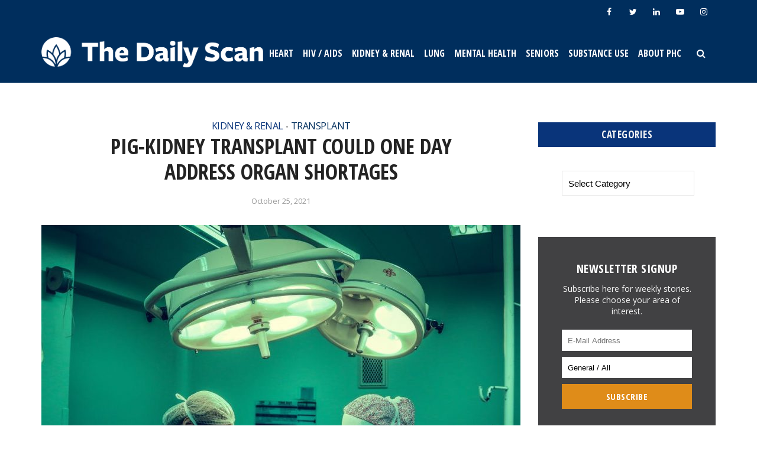

--- FILE ---
content_type: text/html; charset=UTF-8
request_url: https://thedailyscan.providencehealthcare.org/2021/10/st-pauls-hospital-renal-expert-says-pig-kidney-transplant-could-one-day-address-organ-shortages/
body_size: 26017
content:
<!DOCTYPE html>
<html lang="en-US" class="no-js no-svg">

<head>

<meta http-equiv="Content-Type" content="text/html; charset=UTF-8" />
<meta name="viewport" content="user-scalable=yes, width=device-width, initial-scale=1.0, maximum-scale=1, minimum-scale=1">
<link rel="profile" href="https://gmpg.org/xfn/11" />

<!--[if lt IE 9]>
	<script src="https://thedailyscan.providencehealthcare.org/wp-content/themes/voice/js/html5.js"></script>
<![endif]-->

<!-- Global site tag (gtag.js) - Google Analytics -->
<script async src="https://www.googletagmanager.com/gtag/js?id=UA-120423209-1"></script>
<script>
  window.dataLayer = window.dataLayer || [];
  function gtag(){dataLayer.push(arguments);}
  gtag('js', new Date());

  gtag('config', 'UA-120423209-1');
</script>

<meta name='robots' content='index, follow, max-image-preview:large, max-snippet:-1, max-video-preview:-1' />

	<!-- This site is optimized with the Yoast SEO plugin v26.6 - https://yoast.com/wordpress/plugins/seo/ -->
	<title>Pig-kidney transplant could one day address organ shortages - The Daily Scan</title>
	<meta name="description" content="Milestone pig transplant surgery in the United States could potentially address organ shortages, says St. Paul&#039;s renal expert" />
	<link rel="canonical" href="https://thedailyscan.providencehealthcare.org/2021/10/st-pauls-hospital-renal-expert-says-pig-kidney-transplant-could-one-day-address-organ-shortages/" />
	<meta property="og:locale" content="en_US" />
	<meta property="og:type" content="article" />
	<meta property="og:title" content="Pig-kidney transplant could one day address organ shortages - The Daily Scan" />
	<meta property="og:description" content="Milestone pig transplant surgery in the United States could potentially address organ shortages, says St. Paul&#039;s renal expert" />
	<meta property="og:url" content="https://thedailyscan.providencehealthcare.org/2021/10/st-pauls-hospital-renal-expert-says-pig-kidney-transplant-could-one-day-address-organ-shortages/" />
	<meta property="og:site_name" content="The Daily Scan" />
	<meta property="article:publisher" content="https://www.facebook.com/ProvidenceHealthCare.BC" />
	<meta property="article:published_time" content="2021-10-25T10:44:00+00:00" />
	<meta property="article:modified_time" content="2024-01-03T23:20:57+00:00" />
	<meta property="og:image" content="https://thedailyscan.providencehealthcare.org/wp-content/uploads/2021/10/surgeons-pexels.jpeg" />
	<meta property="og:image:width" content="1000" />
	<meta property="og:image:height" content="667" />
	<meta property="og:image:type" content="image/jpeg" />
	<meta name="author" content="Ann Gibbon" />
	<meta name="twitter:card" content="summary_large_image" />
	<meta name="twitter:creator" content="@Providence_Hlth" />
	<meta name="twitter:site" content="@Providence_Hlth" />
	<meta name="twitter:label1" content="Written by" />
	<meta name="twitter:data1" content="Ann Gibbon" />
	<meta name="twitter:label2" content="Est. reading time" />
	<meta name="twitter:data2" content="3 minutes" />
	<script type="application/ld+json" class="yoast-schema-graph">{"@context":"https://schema.org","@graph":[{"@type":"WebPage","@id":"https://thedailyscan.providencehealthcare.org/2021/10/st-pauls-hospital-renal-expert-says-pig-kidney-transplant-could-one-day-address-organ-shortages/","url":"https://thedailyscan.providencehealthcare.org/2021/10/st-pauls-hospital-renal-expert-says-pig-kidney-transplant-could-one-day-address-organ-shortages/","name":"Pig-kidney transplant could one day address organ shortages - The Daily Scan","isPartOf":{"@id":"https://thedailyscan.providencehealthcare.org/#website"},"primaryImageOfPage":{"@id":"https://thedailyscan.providencehealthcare.org/2021/10/st-pauls-hospital-renal-expert-says-pig-kidney-transplant-could-one-day-address-organ-shortages/#primaryimage"},"image":{"@id":"https://thedailyscan.providencehealthcare.org/2021/10/st-pauls-hospital-renal-expert-says-pig-kidney-transplant-could-one-day-address-organ-shortages/#primaryimage"},"thumbnailUrl":"https://thedailyscan.providencehealthcare.org/wp-content/uploads/2021/10/surgeons-pexels.jpeg","datePublished":"2021-10-25T10:44:00+00:00","dateModified":"2024-01-03T23:20:57+00:00","author":{"@id":"https://thedailyscan.providencehealthcare.org/#/schema/person/97b3660f3a1cda5155d67100ddce9237"},"description":"Milestone pig transplant surgery in the United States could potentially address organ shortages, says St. Paul's renal expert","breadcrumb":{"@id":"https://thedailyscan.providencehealthcare.org/2021/10/st-pauls-hospital-renal-expert-says-pig-kidney-transplant-could-one-day-address-organ-shortages/#breadcrumb"},"inLanguage":"en-US","potentialAction":[{"@type":"ReadAction","target":["https://thedailyscan.providencehealthcare.org/2021/10/st-pauls-hospital-renal-expert-says-pig-kidney-transplant-could-one-day-address-organ-shortages/"]}]},{"@type":"ImageObject","inLanguage":"en-US","@id":"https://thedailyscan.providencehealthcare.org/2021/10/st-pauls-hospital-renal-expert-says-pig-kidney-transplant-could-one-day-address-organ-shortages/#primaryimage","url":"https://thedailyscan.providencehealthcare.org/wp-content/uploads/2021/10/surgeons-pexels.jpeg","contentUrl":"https://thedailyscan.providencehealthcare.org/wp-content/uploads/2021/10/surgeons-pexels.jpeg","width":1000,"height":667},{"@type":"BreadcrumbList","@id":"https://thedailyscan.providencehealthcare.org/2021/10/st-pauls-hospital-renal-expert-says-pig-kidney-transplant-could-one-day-address-organ-shortages/#breadcrumb","itemListElement":[{"@type":"ListItem","position":1,"name":"Home","item":"https://thedailyscan.providencehealthcare.org/"},{"@type":"ListItem","position":2,"name":"Pig-kidney transplant could one day address organ shortages"}]},{"@type":"WebSite","@id":"https://thedailyscan.providencehealthcare.org/#website","url":"https://thedailyscan.providencehealthcare.org/","name":"The Daily Scan","description":"","potentialAction":[{"@type":"SearchAction","target":{"@type":"EntryPoint","urlTemplate":"https://thedailyscan.providencehealthcare.org/?s={search_term_string}"},"query-input":{"@type":"PropertyValueSpecification","valueRequired":true,"valueName":"search_term_string"}}],"inLanguage":"en-US"},{"@type":"Person","@id":"https://thedailyscan.providencehealthcare.org/#/schema/person/97b3660f3a1cda5155d67100ddce9237","name":"Ann Gibbon","image":{"@type":"ImageObject","inLanguage":"en-US","@id":"https://thedailyscan.providencehealthcare.org/#/schema/person/image/","url":"https://thedailyscan.providencehealthcare.org/wp-content/uploads/2018/04/ann-gibbon-150x150.jpg","contentUrl":"https://thedailyscan.providencehealthcare.org/wp-content/uploads/2018/04/ann-gibbon-150x150.jpg","caption":"Ann Gibbon"},"description":"Ann Gibbon is a Senior Communications Specialist, Communications &amp; Public Affairs"}]}</script>
	<!-- / Yoast SEO plugin. -->


<link rel='dns-prefetch' href='//fonts.googleapis.com' />
<link rel="alternate" type="application/rss+xml" title="The Daily Scan &raquo; Feed" href="https://thedailyscan.providencehealthcare.org/feed/" />
<link rel="alternate" type="application/rss+xml" title="The Daily Scan &raquo; Comments Feed" href="https://thedailyscan.providencehealthcare.org/comments/feed/" />
<link rel="alternate" title="oEmbed (JSON)" type="application/json+oembed" href="https://thedailyscan.providencehealthcare.org/wp-json/oembed/1.0/embed?url=https%3A%2F%2Fthedailyscan.providencehealthcare.org%2F2021%2F10%2Fst-pauls-hospital-renal-expert-says-pig-kidney-transplant-could-one-day-address-organ-shortages%2F" />
<link rel="alternate" title="oEmbed (XML)" type="text/xml+oembed" href="https://thedailyscan.providencehealthcare.org/wp-json/oembed/1.0/embed?url=https%3A%2F%2Fthedailyscan.providencehealthcare.org%2F2021%2F10%2Fst-pauls-hospital-renal-expert-says-pig-kidney-transplant-could-one-day-address-organ-shortages%2F&#038;format=xml" />
		<!-- This site uses the Google Analytics by MonsterInsights plugin v9.10.1 - Using Analytics tracking - https://www.monsterinsights.com/ -->
							<script src="//www.googletagmanager.com/gtag/js?id=G-6H764YCCV3"  data-cfasync="false" data-wpfc-render="false" type="text/javascript" async></script>
			<script data-cfasync="false" data-wpfc-render="false" type="text/javascript">
				var mi_version = '9.10.1';
				var mi_track_user = true;
				var mi_no_track_reason = '';
								var MonsterInsightsDefaultLocations = {"page_location":"https:\/\/thedailyscan.providencehealthcare.org\/2021\/10\/st-pauls-hospital-renal-expert-says-pig-kidney-transplant-could-one-day-address-organ-shortages\/"};
								if ( typeof MonsterInsightsPrivacyGuardFilter === 'function' ) {
					var MonsterInsightsLocations = (typeof MonsterInsightsExcludeQuery === 'object') ? MonsterInsightsPrivacyGuardFilter( MonsterInsightsExcludeQuery ) : MonsterInsightsPrivacyGuardFilter( MonsterInsightsDefaultLocations );
				} else {
					var MonsterInsightsLocations = (typeof MonsterInsightsExcludeQuery === 'object') ? MonsterInsightsExcludeQuery : MonsterInsightsDefaultLocations;
				}

								var disableStrs = [
										'ga-disable-G-6H764YCCV3',
									];

				/* Function to detect opted out users */
				function __gtagTrackerIsOptedOut() {
					for (var index = 0; index < disableStrs.length; index++) {
						if (document.cookie.indexOf(disableStrs[index] + '=true') > -1) {
							return true;
						}
					}

					return false;
				}

				/* Disable tracking if the opt-out cookie exists. */
				if (__gtagTrackerIsOptedOut()) {
					for (var index = 0; index < disableStrs.length; index++) {
						window[disableStrs[index]] = true;
					}
				}

				/* Opt-out function */
				function __gtagTrackerOptout() {
					for (var index = 0; index < disableStrs.length; index++) {
						document.cookie = disableStrs[index] + '=true; expires=Thu, 31 Dec 2099 23:59:59 UTC; path=/';
						window[disableStrs[index]] = true;
					}
				}

				if ('undefined' === typeof gaOptout) {
					function gaOptout() {
						__gtagTrackerOptout();
					}
				}
								window.dataLayer = window.dataLayer || [];

				window.MonsterInsightsDualTracker = {
					helpers: {},
					trackers: {},
				};
				if (mi_track_user) {
					function __gtagDataLayer() {
						dataLayer.push(arguments);
					}

					function __gtagTracker(type, name, parameters) {
						if (!parameters) {
							parameters = {};
						}

						if (parameters.send_to) {
							__gtagDataLayer.apply(null, arguments);
							return;
						}

						if (type === 'event') {
														parameters.send_to = monsterinsights_frontend.v4_id;
							var hookName = name;
							if (typeof parameters['event_category'] !== 'undefined') {
								hookName = parameters['event_category'] + ':' + name;
							}

							if (typeof MonsterInsightsDualTracker.trackers[hookName] !== 'undefined') {
								MonsterInsightsDualTracker.trackers[hookName](parameters);
							} else {
								__gtagDataLayer('event', name, parameters);
							}
							
						} else {
							__gtagDataLayer.apply(null, arguments);
						}
					}

					__gtagTracker('js', new Date());
					__gtagTracker('set', {
						'developer_id.dZGIzZG': true,
											});
					if ( MonsterInsightsLocations.page_location ) {
						__gtagTracker('set', MonsterInsightsLocations);
					}
										__gtagTracker('config', 'G-6H764YCCV3', {"forceSSL":"true"} );
										window.gtag = __gtagTracker;										(function () {
						/* https://developers.google.com/analytics/devguides/collection/analyticsjs/ */
						/* ga and __gaTracker compatibility shim. */
						var noopfn = function () {
							return null;
						};
						var newtracker = function () {
							return new Tracker();
						};
						var Tracker = function () {
							return null;
						};
						var p = Tracker.prototype;
						p.get = noopfn;
						p.set = noopfn;
						p.send = function () {
							var args = Array.prototype.slice.call(arguments);
							args.unshift('send');
							__gaTracker.apply(null, args);
						};
						var __gaTracker = function () {
							var len = arguments.length;
							if (len === 0) {
								return;
							}
							var f = arguments[len - 1];
							if (typeof f !== 'object' || f === null || typeof f.hitCallback !== 'function') {
								if ('send' === arguments[0]) {
									var hitConverted, hitObject = false, action;
									if ('event' === arguments[1]) {
										if ('undefined' !== typeof arguments[3]) {
											hitObject = {
												'eventAction': arguments[3],
												'eventCategory': arguments[2],
												'eventLabel': arguments[4],
												'value': arguments[5] ? arguments[5] : 1,
											}
										}
									}
									if ('pageview' === arguments[1]) {
										if ('undefined' !== typeof arguments[2]) {
											hitObject = {
												'eventAction': 'page_view',
												'page_path': arguments[2],
											}
										}
									}
									if (typeof arguments[2] === 'object') {
										hitObject = arguments[2];
									}
									if (typeof arguments[5] === 'object') {
										Object.assign(hitObject, arguments[5]);
									}
									if ('undefined' !== typeof arguments[1].hitType) {
										hitObject = arguments[1];
										if ('pageview' === hitObject.hitType) {
											hitObject.eventAction = 'page_view';
										}
									}
									if (hitObject) {
										action = 'timing' === arguments[1].hitType ? 'timing_complete' : hitObject.eventAction;
										hitConverted = mapArgs(hitObject);
										__gtagTracker('event', action, hitConverted);
									}
								}
								return;
							}

							function mapArgs(args) {
								var arg, hit = {};
								var gaMap = {
									'eventCategory': 'event_category',
									'eventAction': 'event_action',
									'eventLabel': 'event_label',
									'eventValue': 'event_value',
									'nonInteraction': 'non_interaction',
									'timingCategory': 'event_category',
									'timingVar': 'name',
									'timingValue': 'value',
									'timingLabel': 'event_label',
									'page': 'page_path',
									'location': 'page_location',
									'title': 'page_title',
									'referrer' : 'page_referrer',
								};
								for (arg in args) {
																		if (!(!args.hasOwnProperty(arg) || !gaMap.hasOwnProperty(arg))) {
										hit[gaMap[arg]] = args[arg];
									} else {
										hit[arg] = args[arg];
									}
								}
								return hit;
							}

							try {
								f.hitCallback();
							} catch (ex) {
							}
						};
						__gaTracker.create = newtracker;
						__gaTracker.getByName = newtracker;
						__gaTracker.getAll = function () {
							return [];
						};
						__gaTracker.remove = noopfn;
						__gaTracker.loaded = true;
						window['__gaTracker'] = __gaTracker;
					})();
									} else {
										console.log("");
					(function () {
						function __gtagTracker() {
							return null;
						}

						window['__gtagTracker'] = __gtagTracker;
						window['gtag'] = __gtagTracker;
					})();
									}
			</script>
							<!-- / Google Analytics by MonsterInsights -->
		<style id='wp-img-auto-sizes-contain-inline-css' type='text/css'>
img:is([sizes=auto i],[sizes^="auto," i]){contain-intrinsic-size:3000px 1500px}
/*# sourceURL=wp-img-auto-sizes-contain-inline-css */
</style>
<style id='wp-emoji-styles-inline-css' type='text/css'>

	img.wp-smiley, img.emoji {
		display: inline !important;
		border: none !important;
		box-shadow: none !important;
		height: 1em !important;
		width: 1em !important;
		margin: 0 0.07em !important;
		vertical-align: -0.1em !important;
		background: none !important;
		padding: 0 !important;
	}
/*# sourceURL=wp-emoji-styles-inline-css */
</style>
<style id='wp-block-library-inline-css' type='text/css'>
:root{--wp-block-synced-color:#7a00df;--wp-block-synced-color--rgb:122,0,223;--wp-bound-block-color:var(--wp-block-synced-color);--wp-editor-canvas-background:#ddd;--wp-admin-theme-color:#007cba;--wp-admin-theme-color--rgb:0,124,186;--wp-admin-theme-color-darker-10:#006ba1;--wp-admin-theme-color-darker-10--rgb:0,107,160.5;--wp-admin-theme-color-darker-20:#005a87;--wp-admin-theme-color-darker-20--rgb:0,90,135;--wp-admin-border-width-focus:2px}@media (min-resolution:192dpi){:root{--wp-admin-border-width-focus:1.5px}}.wp-element-button{cursor:pointer}:root .has-very-light-gray-background-color{background-color:#eee}:root .has-very-dark-gray-background-color{background-color:#313131}:root .has-very-light-gray-color{color:#eee}:root .has-very-dark-gray-color{color:#313131}:root .has-vivid-green-cyan-to-vivid-cyan-blue-gradient-background{background:linear-gradient(135deg,#00d084,#0693e3)}:root .has-purple-crush-gradient-background{background:linear-gradient(135deg,#34e2e4,#4721fb 50%,#ab1dfe)}:root .has-hazy-dawn-gradient-background{background:linear-gradient(135deg,#faaca8,#dad0ec)}:root .has-subdued-olive-gradient-background{background:linear-gradient(135deg,#fafae1,#67a671)}:root .has-atomic-cream-gradient-background{background:linear-gradient(135deg,#fdd79a,#004a59)}:root .has-nightshade-gradient-background{background:linear-gradient(135deg,#330968,#31cdcf)}:root .has-midnight-gradient-background{background:linear-gradient(135deg,#020381,#2874fc)}:root{--wp--preset--font-size--normal:16px;--wp--preset--font-size--huge:42px}.has-regular-font-size{font-size:1em}.has-larger-font-size{font-size:2.625em}.has-normal-font-size{font-size:var(--wp--preset--font-size--normal)}.has-huge-font-size{font-size:var(--wp--preset--font-size--huge)}.has-text-align-center{text-align:center}.has-text-align-left{text-align:left}.has-text-align-right{text-align:right}.has-fit-text{white-space:nowrap!important}#end-resizable-editor-section{display:none}.aligncenter{clear:both}.items-justified-left{justify-content:flex-start}.items-justified-center{justify-content:center}.items-justified-right{justify-content:flex-end}.items-justified-space-between{justify-content:space-between}.screen-reader-text{border:0;clip-path:inset(50%);height:1px;margin:-1px;overflow:hidden;padding:0;position:absolute;width:1px;word-wrap:normal!important}.screen-reader-text:focus{background-color:#ddd;clip-path:none;color:#444;display:block;font-size:1em;height:auto;left:5px;line-height:normal;padding:15px 23px 14px;text-decoration:none;top:5px;width:auto;z-index:100000}html :where(.has-border-color){border-style:solid}html :where([style*=border-top-color]){border-top-style:solid}html :where([style*=border-right-color]){border-right-style:solid}html :where([style*=border-bottom-color]){border-bottom-style:solid}html :where([style*=border-left-color]){border-left-style:solid}html :where([style*=border-width]){border-style:solid}html :where([style*=border-top-width]){border-top-style:solid}html :where([style*=border-right-width]){border-right-style:solid}html :where([style*=border-bottom-width]){border-bottom-style:solid}html :where([style*=border-left-width]){border-left-style:solid}html :where(img[class*=wp-image-]){height:auto;max-width:100%}:where(figure){margin:0 0 1em}html :where(.is-position-sticky){--wp-admin--admin-bar--position-offset:var(--wp-admin--admin-bar--height,0px)}@media screen and (max-width:600px){html :where(.is-position-sticky){--wp-admin--admin-bar--position-offset:0px}}

/*# sourceURL=wp-block-library-inline-css */
</style><style id='wp-block-image-inline-css' type='text/css'>
.wp-block-image>a,.wp-block-image>figure>a{display:inline-block}.wp-block-image img{box-sizing:border-box;height:auto;max-width:100%;vertical-align:bottom}@media not (prefers-reduced-motion){.wp-block-image img.hide{visibility:hidden}.wp-block-image img.show{animation:show-content-image .4s}}.wp-block-image[style*=border-radius] img,.wp-block-image[style*=border-radius]>a{border-radius:inherit}.wp-block-image.has-custom-border img{box-sizing:border-box}.wp-block-image.aligncenter{text-align:center}.wp-block-image.alignfull>a,.wp-block-image.alignwide>a{width:100%}.wp-block-image.alignfull img,.wp-block-image.alignwide img{height:auto;width:100%}.wp-block-image .aligncenter,.wp-block-image .alignleft,.wp-block-image .alignright,.wp-block-image.aligncenter,.wp-block-image.alignleft,.wp-block-image.alignright{display:table}.wp-block-image .aligncenter>figcaption,.wp-block-image .alignleft>figcaption,.wp-block-image .alignright>figcaption,.wp-block-image.aligncenter>figcaption,.wp-block-image.alignleft>figcaption,.wp-block-image.alignright>figcaption{caption-side:bottom;display:table-caption}.wp-block-image .alignleft{float:left;margin:.5em 1em .5em 0}.wp-block-image .alignright{float:right;margin:.5em 0 .5em 1em}.wp-block-image .aligncenter{margin-left:auto;margin-right:auto}.wp-block-image :where(figcaption){margin-bottom:1em;margin-top:.5em}.wp-block-image.is-style-circle-mask img{border-radius:9999px}@supports ((-webkit-mask-image:none) or (mask-image:none)) or (-webkit-mask-image:none){.wp-block-image.is-style-circle-mask img{border-radius:0;-webkit-mask-image:url('data:image/svg+xml;utf8,<svg viewBox="0 0 100 100" xmlns="http://www.w3.org/2000/svg"><circle cx="50" cy="50" r="50"/></svg>');mask-image:url('data:image/svg+xml;utf8,<svg viewBox="0 0 100 100" xmlns="http://www.w3.org/2000/svg"><circle cx="50" cy="50" r="50"/></svg>');mask-mode:alpha;-webkit-mask-position:center;mask-position:center;-webkit-mask-repeat:no-repeat;mask-repeat:no-repeat;-webkit-mask-size:contain;mask-size:contain}}:root :where(.wp-block-image.is-style-rounded img,.wp-block-image .is-style-rounded img){border-radius:9999px}.wp-block-image figure{margin:0}.wp-lightbox-container{display:flex;flex-direction:column;position:relative}.wp-lightbox-container img{cursor:zoom-in}.wp-lightbox-container img:hover+button{opacity:1}.wp-lightbox-container button{align-items:center;backdrop-filter:blur(16px) saturate(180%);background-color:#5a5a5a40;border:none;border-radius:4px;cursor:zoom-in;display:flex;height:20px;justify-content:center;opacity:0;padding:0;position:absolute;right:16px;text-align:center;top:16px;width:20px;z-index:100}@media not (prefers-reduced-motion){.wp-lightbox-container button{transition:opacity .2s ease}}.wp-lightbox-container button:focus-visible{outline:3px auto #5a5a5a40;outline:3px auto -webkit-focus-ring-color;outline-offset:3px}.wp-lightbox-container button:hover{cursor:pointer;opacity:1}.wp-lightbox-container button:focus{opacity:1}.wp-lightbox-container button:focus,.wp-lightbox-container button:hover,.wp-lightbox-container button:not(:hover):not(:active):not(.has-background){background-color:#5a5a5a40;border:none}.wp-lightbox-overlay{box-sizing:border-box;cursor:zoom-out;height:100vh;left:0;overflow:hidden;position:fixed;top:0;visibility:hidden;width:100%;z-index:100000}.wp-lightbox-overlay .close-button{align-items:center;cursor:pointer;display:flex;justify-content:center;min-height:40px;min-width:40px;padding:0;position:absolute;right:calc(env(safe-area-inset-right) + 16px);top:calc(env(safe-area-inset-top) + 16px);z-index:5000000}.wp-lightbox-overlay .close-button:focus,.wp-lightbox-overlay .close-button:hover,.wp-lightbox-overlay .close-button:not(:hover):not(:active):not(.has-background){background:none;border:none}.wp-lightbox-overlay .lightbox-image-container{height:var(--wp--lightbox-container-height);left:50%;overflow:hidden;position:absolute;top:50%;transform:translate(-50%,-50%);transform-origin:top left;width:var(--wp--lightbox-container-width);z-index:9999999999}.wp-lightbox-overlay .wp-block-image{align-items:center;box-sizing:border-box;display:flex;height:100%;justify-content:center;margin:0;position:relative;transform-origin:0 0;width:100%;z-index:3000000}.wp-lightbox-overlay .wp-block-image img{height:var(--wp--lightbox-image-height);min-height:var(--wp--lightbox-image-height);min-width:var(--wp--lightbox-image-width);width:var(--wp--lightbox-image-width)}.wp-lightbox-overlay .wp-block-image figcaption{display:none}.wp-lightbox-overlay button{background:none;border:none}.wp-lightbox-overlay .scrim{background-color:#fff;height:100%;opacity:.9;position:absolute;width:100%;z-index:2000000}.wp-lightbox-overlay.active{visibility:visible}@media not (prefers-reduced-motion){.wp-lightbox-overlay.active{animation:turn-on-visibility .25s both}.wp-lightbox-overlay.active img{animation:turn-on-visibility .35s both}.wp-lightbox-overlay.show-closing-animation:not(.active){animation:turn-off-visibility .35s both}.wp-lightbox-overlay.show-closing-animation:not(.active) img{animation:turn-off-visibility .25s both}.wp-lightbox-overlay.zoom.active{animation:none;opacity:1;visibility:visible}.wp-lightbox-overlay.zoom.active .lightbox-image-container{animation:lightbox-zoom-in .4s}.wp-lightbox-overlay.zoom.active .lightbox-image-container img{animation:none}.wp-lightbox-overlay.zoom.active .scrim{animation:turn-on-visibility .4s forwards}.wp-lightbox-overlay.zoom.show-closing-animation:not(.active){animation:none}.wp-lightbox-overlay.zoom.show-closing-animation:not(.active) .lightbox-image-container{animation:lightbox-zoom-out .4s}.wp-lightbox-overlay.zoom.show-closing-animation:not(.active) .lightbox-image-container img{animation:none}.wp-lightbox-overlay.zoom.show-closing-animation:not(.active) .scrim{animation:turn-off-visibility .4s forwards}}@keyframes show-content-image{0%{visibility:hidden}99%{visibility:hidden}to{visibility:visible}}@keyframes turn-on-visibility{0%{opacity:0}to{opacity:1}}@keyframes turn-off-visibility{0%{opacity:1;visibility:visible}99%{opacity:0;visibility:visible}to{opacity:0;visibility:hidden}}@keyframes lightbox-zoom-in{0%{transform:translate(calc((-100vw + var(--wp--lightbox-scrollbar-width))/2 + var(--wp--lightbox-initial-left-position)),calc(-50vh + var(--wp--lightbox-initial-top-position))) scale(var(--wp--lightbox-scale))}to{transform:translate(-50%,-50%) scale(1)}}@keyframes lightbox-zoom-out{0%{transform:translate(-50%,-50%) scale(1);visibility:visible}99%{visibility:visible}to{transform:translate(calc((-100vw + var(--wp--lightbox-scrollbar-width))/2 + var(--wp--lightbox-initial-left-position)),calc(-50vh + var(--wp--lightbox-initial-top-position))) scale(var(--wp--lightbox-scale));visibility:hidden}}
/*# sourceURL=https://thedailyscan.providencehealthcare.org/wp-includes/blocks/image/style.min.css */
</style>
<style id='wp-block-paragraph-inline-css' type='text/css'>
.is-small-text{font-size:.875em}.is-regular-text{font-size:1em}.is-large-text{font-size:2.25em}.is-larger-text{font-size:3em}.has-drop-cap:not(:focus):first-letter{float:left;font-size:8.4em;font-style:normal;font-weight:100;line-height:.68;margin:.05em .1em 0 0;text-transform:uppercase}body.rtl .has-drop-cap:not(:focus):first-letter{float:none;margin-left:.1em}p.has-drop-cap.has-background{overflow:hidden}:root :where(p.has-background){padding:1.25em 2.375em}:where(p.has-text-color:not(.has-link-color)) a{color:inherit}p.has-text-align-left[style*="writing-mode:vertical-lr"],p.has-text-align-right[style*="writing-mode:vertical-rl"]{rotate:180deg}
/*# sourceURL=https://thedailyscan.providencehealthcare.org/wp-includes/blocks/paragraph/style.min.css */
</style>
<style id='global-styles-inline-css' type='text/css'>
:root{--wp--preset--aspect-ratio--square: 1;--wp--preset--aspect-ratio--4-3: 4/3;--wp--preset--aspect-ratio--3-4: 3/4;--wp--preset--aspect-ratio--3-2: 3/2;--wp--preset--aspect-ratio--2-3: 2/3;--wp--preset--aspect-ratio--16-9: 16/9;--wp--preset--aspect-ratio--9-16: 9/16;--wp--preset--color--black: #000000;--wp--preset--color--cyan-bluish-gray: #abb8c3;--wp--preset--color--white: #ffffff;--wp--preset--color--pale-pink: #f78da7;--wp--preset--color--vivid-red: #cf2e2e;--wp--preset--color--luminous-vivid-orange: #ff6900;--wp--preset--color--luminous-vivid-amber: #fcb900;--wp--preset--color--light-green-cyan: #7bdcb5;--wp--preset--color--vivid-green-cyan: #00d084;--wp--preset--color--pale-cyan-blue: #8ed1fc;--wp--preset--color--vivid-cyan-blue: #0693e3;--wp--preset--color--vivid-purple: #9b51e0;--wp--preset--color--vce-acc: #09347a;--wp--preset--color--vce-meta: #9b9b9b;--wp--preset--color--vce-txt: #000000;--wp--preset--color--vce-bg: #ffffff;--wp--preset--color--vce-cat-0: ;--wp--preset--color--vce-cat-6: #86647a;--wp--preset--color--vce-cat-5: 2CCCD3;--wp--preset--color--vce-cat-2: #00629b;--wp--preset--color--vce-cat-3: #5e514d;--wp--preset--color--vce-cat-4: #5e676d;--wp--preset--color--vce-cat-46: #b83f3d;--wp--preset--color--vce-cat-1: #555555;--wp--preset--color--vce-cat-7: #ef3340;--wp--preset--color--vce-cat-49: #002E5D ;--wp--preset--color--vce-cat-51: 002E5D ;--wp--preset--color--vce-cat-50: #002e5d;--wp--preset--color--vce-cat-52: #002e5d;--wp--preset--color--vce-cat-53: #002e5d;--wp--preset--color--vce-cat-54: #002e5d;--wp--preset--color--vce-cat-59: #002e5d;--wp--preset--color--vce-cat-143: #3ebb9c;--wp--preset--color--vce-cat-147: #002e5d;--wp--preset--color--vce-cat-148: #3E5D58 ;--wp--preset--color--vce-cat-376: #ef3340;--wp--preset--gradient--vivid-cyan-blue-to-vivid-purple: linear-gradient(135deg,rgb(6,147,227) 0%,rgb(155,81,224) 100%);--wp--preset--gradient--light-green-cyan-to-vivid-green-cyan: linear-gradient(135deg,rgb(122,220,180) 0%,rgb(0,208,130) 100%);--wp--preset--gradient--luminous-vivid-amber-to-luminous-vivid-orange: linear-gradient(135deg,rgb(252,185,0) 0%,rgb(255,105,0) 100%);--wp--preset--gradient--luminous-vivid-orange-to-vivid-red: linear-gradient(135deg,rgb(255,105,0) 0%,rgb(207,46,46) 100%);--wp--preset--gradient--very-light-gray-to-cyan-bluish-gray: linear-gradient(135deg,rgb(238,238,238) 0%,rgb(169,184,195) 100%);--wp--preset--gradient--cool-to-warm-spectrum: linear-gradient(135deg,rgb(74,234,220) 0%,rgb(151,120,209) 20%,rgb(207,42,186) 40%,rgb(238,44,130) 60%,rgb(251,105,98) 80%,rgb(254,248,76) 100%);--wp--preset--gradient--blush-light-purple: linear-gradient(135deg,rgb(255,206,236) 0%,rgb(152,150,240) 100%);--wp--preset--gradient--blush-bordeaux: linear-gradient(135deg,rgb(254,205,165) 0%,rgb(254,45,45) 50%,rgb(107,0,62) 100%);--wp--preset--gradient--luminous-dusk: linear-gradient(135deg,rgb(255,203,112) 0%,rgb(199,81,192) 50%,rgb(65,88,208) 100%);--wp--preset--gradient--pale-ocean: linear-gradient(135deg,rgb(255,245,203) 0%,rgb(182,227,212) 50%,rgb(51,167,181) 100%);--wp--preset--gradient--electric-grass: linear-gradient(135deg,rgb(202,248,128) 0%,rgb(113,206,126) 100%);--wp--preset--gradient--midnight: linear-gradient(135deg,rgb(2,3,129) 0%,rgb(40,116,252) 100%);--wp--preset--font-size--small: 12px;--wp--preset--font-size--medium: 20px;--wp--preset--font-size--large: 20px;--wp--preset--font-size--x-large: 42px;--wp--preset--font-size--normal: 15px;--wp--preset--font-size--huge: 26px;--wp--preset--spacing--20: 0.44rem;--wp--preset--spacing--30: 0.67rem;--wp--preset--spacing--40: 1rem;--wp--preset--spacing--50: 1.5rem;--wp--preset--spacing--60: 2.25rem;--wp--preset--spacing--70: 3.38rem;--wp--preset--spacing--80: 5.06rem;--wp--preset--shadow--natural: 6px 6px 9px rgba(0, 0, 0, 0.2);--wp--preset--shadow--deep: 12px 12px 50px rgba(0, 0, 0, 0.4);--wp--preset--shadow--sharp: 6px 6px 0px rgba(0, 0, 0, 0.2);--wp--preset--shadow--outlined: 6px 6px 0px -3px rgb(255, 255, 255), 6px 6px rgb(0, 0, 0);--wp--preset--shadow--crisp: 6px 6px 0px rgb(0, 0, 0);}:where(.is-layout-flex){gap: 0.5em;}:where(.is-layout-grid){gap: 0.5em;}body .is-layout-flex{display: flex;}.is-layout-flex{flex-wrap: wrap;align-items: center;}.is-layout-flex > :is(*, div){margin: 0;}body .is-layout-grid{display: grid;}.is-layout-grid > :is(*, div){margin: 0;}:where(.wp-block-columns.is-layout-flex){gap: 2em;}:where(.wp-block-columns.is-layout-grid){gap: 2em;}:where(.wp-block-post-template.is-layout-flex){gap: 1.25em;}:where(.wp-block-post-template.is-layout-grid){gap: 1.25em;}.has-black-color{color: var(--wp--preset--color--black) !important;}.has-cyan-bluish-gray-color{color: var(--wp--preset--color--cyan-bluish-gray) !important;}.has-white-color{color: var(--wp--preset--color--white) !important;}.has-pale-pink-color{color: var(--wp--preset--color--pale-pink) !important;}.has-vivid-red-color{color: var(--wp--preset--color--vivid-red) !important;}.has-luminous-vivid-orange-color{color: var(--wp--preset--color--luminous-vivid-orange) !important;}.has-luminous-vivid-amber-color{color: var(--wp--preset--color--luminous-vivid-amber) !important;}.has-light-green-cyan-color{color: var(--wp--preset--color--light-green-cyan) !important;}.has-vivid-green-cyan-color{color: var(--wp--preset--color--vivid-green-cyan) !important;}.has-pale-cyan-blue-color{color: var(--wp--preset--color--pale-cyan-blue) !important;}.has-vivid-cyan-blue-color{color: var(--wp--preset--color--vivid-cyan-blue) !important;}.has-vivid-purple-color{color: var(--wp--preset--color--vivid-purple) !important;}.has-black-background-color{background-color: var(--wp--preset--color--black) !important;}.has-cyan-bluish-gray-background-color{background-color: var(--wp--preset--color--cyan-bluish-gray) !important;}.has-white-background-color{background-color: var(--wp--preset--color--white) !important;}.has-pale-pink-background-color{background-color: var(--wp--preset--color--pale-pink) !important;}.has-vivid-red-background-color{background-color: var(--wp--preset--color--vivid-red) !important;}.has-luminous-vivid-orange-background-color{background-color: var(--wp--preset--color--luminous-vivid-orange) !important;}.has-luminous-vivid-amber-background-color{background-color: var(--wp--preset--color--luminous-vivid-amber) !important;}.has-light-green-cyan-background-color{background-color: var(--wp--preset--color--light-green-cyan) !important;}.has-vivid-green-cyan-background-color{background-color: var(--wp--preset--color--vivid-green-cyan) !important;}.has-pale-cyan-blue-background-color{background-color: var(--wp--preset--color--pale-cyan-blue) !important;}.has-vivid-cyan-blue-background-color{background-color: var(--wp--preset--color--vivid-cyan-blue) !important;}.has-vivid-purple-background-color{background-color: var(--wp--preset--color--vivid-purple) !important;}.has-black-border-color{border-color: var(--wp--preset--color--black) !important;}.has-cyan-bluish-gray-border-color{border-color: var(--wp--preset--color--cyan-bluish-gray) !important;}.has-white-border-color{border-color: var(--wp--preset--color--white) !important;}.has-pale-pink-border-color{border-color: var(--wp--preset--color--pale-pink) !important;}.has-vivid-red-border-color{border-color: var(--wp--preset--color--vivid-red) !important;}.has-luminous-vivid-orange-border-color{border-color: var(--wp--preset--color--luminous-vivid-orange) !important;}.has-luminous-vivid-amber-border-color{border-color: var(--wp--preset--color--luminous-vivid-amber) !important;}.has-light-green-cyan-border-color{border-color: var(--wp--preset--color--light-green-cyan) !important;}.has-vivid-green-cyan-border-color{border-color: var(--wp--preset--color--vivid-green-cyan) !important;}.has-pale-cyan-blue-border-color{border-color: var(--wp--preset--color--pale-cyan-blue) !important;}.has-vivid-cyan-blue-border-color{border-color: var(--wp--preset--color--vivid-cyan-blue) !important;}.has-vivid-purple-border-color{border-color: var(--wp--preset--color--vivid-purple) !important;}.has-vivid-cyan-blue-to-vivid-purple-gradient-background{background: var(--wp--preset--gradient--vivid-cyan-blue-to-vivid-purple) !important;}.has-light-green-cyan-to-vivid-green-cyan-gradient-background{background: var(--wp--preset--gradient--light-green-cyan-to-vivid-green-cyan) !important;}.has-luminous-vivid-amber-to-luminous-vivid-orange-gradient-background{background: var(--wp--preset--gradient--luminous-vivid-amber-to-luminous-vivid-orange) !important;}.has-luminous-vivid-orange-to-vivid-red-gradient-background{background: var(--wp--preset--gradient--luminous-vivid-orange-to-vivid-red) !important;}.has-very-light-gray-to-cyan-bluish-gray-gradient-background{background: var(--wp--preset--gradient--very-light-gray-to-cyan-bluish-gray) !important;}.has-cool-to-warm-spectrum-gradient-background{background: var(--wp--preset--gradient--cool-to-warm-spectrum) !important;}.has-blush-light-purple-gradient-background{background: var(--wp--preset--gradient--blush-light-purple) !important;}.has-blush-bordeaux-gradient-background{background: var(--wp--preset--gradient--blush-bordeaux) !important;}.has-luminous-dusk-gradient-background{background: var(--wp--preset--gradient--luminous-dusk) !important;}.has-pale-ocean-gradient-background{background: var(--wp--preset--gradient--pale-ocean) !important;}.has-electric-grass-gradient-background{background: var(--wp--preset--gradient--electric-grass) !important;}.has-midnight-gradient-background{background: var(--wp--preset--gradient--midnight) !important;}.has-small-font-size{font-size: var(--wp--preset--font-size--small) !important;}.has-medium-font-size{font-size: var(--wp--preset--font-size--medium) !important;}.has-large-font-size{font-size: var(--wp--preset--font-size--large) !important;}.has-x-large-font-size{font-size: var(--wp--preset--font-size--x-large) !important;}
/*# sourceURL=global-styles-inline-css */
</style>

<style id='classic-theme-styles-inline-css' type='text/css'>
/*! This file is auto-generated */
.wp-block-button__link{color:#fff;background-color:#32373c;border-radius:9999px;box-shadow:none;text-decoration:none;padding:calc(.667em + 2px) calc(1.333em + 2px);font-size:1.125em}.wp-block-file__button{background:#32373c;color:#fff;text-decoration:none}
/*# sourceURL=/wp-includes/css/classic-themes.min.css */
</style>
<link rel='stylesheet' id='wp-components-css' href='https://thedailyscan.providencehealthcare.org/wp-includes/css/dist/components/style.min.css?ver=65b80bdf988a8349f0396fadf7cd3485' type='text/css' media='all' />
<link rel='stylesheet' id='wp-preferences-css' href='https://thedailyscan.providencehealthcare.org/wp-includes/css/dist/preferences/style.min.css?ver=65b80bdf988a8349f0396fadf7cd3485' type='text/css' media='all' />
<link rel='stylesheet' id='wp-block-editor-css' href='https://thedailyscan.providencehealthcare.org/wp-includes/css/dist/block-editor/style.min.css?ver=65b80bdf988a8349f0396fadf7cd3485' type='text/css' media='all' />
<link rel='stylesheet' id='popup-maker-block-library-style-css' href='https://thedailyscan.providencehealthcare.org/wp-content/plugins/popup-maker/dist/packages/block-library-style.css?ver=dbea705cfafe089d65f1' type='text/css' media='all' />
<link rel='stylesheet' id='plyr-css-css' href='https://thedailyscan.providencehealthcare.org/wp-content/plugins/easy-video-player/lib/plyr.css?ver=65b80bdf988a8349f0396fadf7cd3485' type='text/css' media='all' />
<link rel='stylesheet' id='mks_shortcodes_simple_line_icons-css' href='https://thedailyscan.providencehealthcare.org/wp-content/plugins/meks-flexible-shortcodes/css/simple-line/simple-line-icons.css?ver=1.3.8' type='text/css' media='screen' />
<link rel='stylesheet' id='mks_shortcodes_css-css' href='https://thedailyscan.providencehealthcare.org/wp-content/plugins/meks-flexible-shortcodes/css/style.css?ver=1.3.8' type='text/css' media='screen' />
<link rel='stylesheet' id='SFSImainCss-css' href='https://thedailyscan.providencehealthcare.org/wp-content/plugins/ultimate-social-media-icons/css/sfsi-style.css?ver=2.9.6' type='text/css' media='all' />
<link rel='stylesheet' id='ppress-frontend-css' href='https://thedailyscan.providencehealthcare.org/wp-content/plugins/wp-user-avatar/assets/css/frontend.min.css?ver=4.16.8' type='text/css' media='all' />
<link rel='stylesheet' id='ppress-flatpickr-css' href='https://thedailyscan.providencehealthcare.org/wp-content/plugins/wp-user-avatar/assets/flatpickr/flatpickr.min.css?ver=4.16.8' type='text/css' media='all' />
<link rel='stylesheet' id='ppress-select2-css' href='https://thedailyscan.providencehealthcare.org/wp-content/plugins/wp-user-avatar/assets/select2/select2.min.css?ver=65b80bdf988a8349f0396fadf7cd3485' type='text/css' media='all' />
<link rel='stylesheet' id='vce-fonts-css' href='https://fonts.googleapis.com/css2?family=Open%20Sans:wght@400&#038;family=Open%20Sans%20Condensed:wght@700' type='text/css' media='all' />
<link rel='stylesheet' id='vce-style-css' href='https://thedailyscan.providencehealthcare.org/wp-content/themes/voice/assets/css/min.css?ver=3.0.3' type='text/css' media='all' />
<style id='vce-style-inline-css' type='text/css'>
body, button, input, select, textarea {font-size: 1.5rem;}.vce-single .entry-headline p{font-size: 2.2rem;}.main-navigation a{font-size: 1.6rem;}.sidebar .widget-title{font-size: 1.8rem;}.sidebar .widget, .vce-lay-c .entry-content, .vce-lay-h .entry-content {font-size: 1.4rem;}.vce-featured-link-article{font-size: 5.2rem;}.vce-featured-grid-big.vce-featured-grid .vce-featured-link-article{font-size: 3.4rem;}.vce-featured-grid .vce-featured-link-article{font-size: 2.2rem;}h1 { font-size: 4.5rem; }h2 { font-size: 4.0rem; }h3 { font-size: 2.8rem; }h4 { font-size: 2.5rem; }h5 { font-size: 2.0rem; }h6 { font-size: 1.8rem; }.comment-reply-title, .main-box-title{font-size: 2.2rem;}h1.entry-title{font-size: 4.5rem;}.vce-lay-a .entry-title a{font-size: 3.4rem;}.vce-lay-b .entry-title{font-size: 2.4rem;}.vce-lay-c .entry-title, .vce-sid-none .vce-lay-c .entry-title{font-size: 2.2rem;}.vce-lay-d .entry-title{font-size: 1.5rem;}.vce-lay-e .entry-title{font-size: 1.4rem;}.vce-lay-f .entry-title{font-size: 1.4rem;}.vce-lay-g .entry-title a, .vce-lay-g .entry-title a:hover{font-size: 3.0rem;}.vce-lay-h .entry-title{font-size: 2.4rem;}.entry-meta div,.entry-meta div a,.vce-lay-g .meta-item,.vce-lay-c .meta-item{font-size: 1.3rem;}.vce-lay-d .meta-category a,.vce-lay-d .entry-meta div,.vce-lay-d .entry-meta div a,.vce-lay-e .entry-meta div,.vce-lay-e .entry-meta div a,.vce-lay-e .fn,.vce-lay-e .meta-item{font-size: 1.2rem;}body {background-color:transparent;}body,.mks_author_widget h3,.site-description,.meta-category a,textarea {font-family: 'Open Sans';font-weight: 400;}h1,h2,h3,h4,h5,h6,blockquote,.vce-post-link,.site-title,.site-title a,.main-box-title,.comment-reply-title,.entry-title a,.vce-single .entry-headline p,.vce-prev-next-link,.author-title,.mks_pullquote,.widget_rss ul li .rsswidget,#bbpress-forums .bbp-forum-title,#bbpress-forums .bbp-topic-permalink {font-family: 'Open Sans Condensed';font-weight: 700;}.main-navigation a,.sidr a{font-family: 'Open Sans Condensed';font-weight: 700;}.vce-single .entry-content,.vce-single .entry-headline,.vce-single .entry-footer,.vce-share-bar {width: 600px;}.vce-lay-a .lay-a-content{width: 600px;max-width: 600px;}.vce-page .entry-content,.vce-page .entry-title-page {width: 600px;}.vce-sid-none .vce-single .entry-content,.vce-sid-none .vce-single .entry-headline,.vce-sid-none .vce-single .entry-footer {width: 600px;}.vce-sid-none .vce-page .entry-content,.vce-sid-none .vce-page .entry-title-page,.error404 .entry-content {width: 600px;max-width: 600px;}body, button, input, select, textarea{color: #000000;}h1,h2,h3,h4,h5,h6,.entry-title a,.prev-next-nav a,#bbpress-forums .bbp-forum-title, #bbpress-forums .bbp-topic-permalink,.woocommerce ul.products li.product .price .amount{color: #232323;}a,.entry-title a:hover,.vce-prev-next-link:hover,.vce-author-links a:hover,.required,.error404 h4,.prev-next-nav a:hover,#bbpress-forums .bbp-forum-title:hover, #bbpress-forums .bbp-topic-permalink:hover,.woocommerce ul.products li.product h3:hover,.woocommerce ul.products li.product h3:hover mark,.main-box-title a:hover{color: #09347a;}.vce-square,.vce-main-content .mejs-controls .mejs-time-rail .mejs-time-current,button,input[type="button"],input[type="reset"],input[type="submit"],.vce-button,.pagination-wapper a,#vce-pagination .next.page-numbers,#vce-pagination .prev.page-numbers,#vce-pagination .page-numbers,#vce-pagination .page-numbers.current,.vce-link-pages a,#vce-pagination a,.vce-load-more a,.vce-slider-pagination .owl-nav > div,.vce-mega-menu-posts-wrap .owl-nav > div,.comment-reply-link:hover,.vce-featured-section a,.vce-lay-g .vce-featured-info .meta-category a,.vce-404-menu a,.vce-post.sticky .meta-image:before,#vce-pagination .page-numbers:hover,#bbpress-forums .bbp-pagination .current,#bbpress-forums .bbp-pagination a:hover,.woocommerce #respond input#submit,.woocommerce a.button,.woocommerce button.button,.woocommerce input.button,.woocommerce ul.products li.product .added_to_cart,.woocommerce #respond input#submit:hover,.woocommerce a.button:hover,.woocommerce button.button:hover,.woocommerce input.button:hover,.woocommerce ul.products li.product .added_to_cart:hover,.woocommerce #respond input#submit.alt,.woocommerce a.button.alt,.woocommerce button.button.alt,.woocommerce input.button.alt,.woocommerce #respond input#submit.alt:hover, .woocommerce a.button.alt:hover, .woocommerce button.button.alt:hover, .woocommerce input.button.alt:hover,.woocommerce span.onsale,.woocommerce .widget_price_filter .ui-slider .ui-slider-range,.woocommerce .widget_price_filter .ui-slider .ui-slider-handle,.comments-holder .navigation .page-numbers.current,.vce-lay-a .vce-read-more:hover,.vce-lay-c .vce-read-more:hover,body div.wpforms-container-full .wpforms-form input[type=submit], body div.wpforms-container-full .wpforms-form button[type=submit], body div.wpforms-container-full .wpforms-form .wpforms-page-button,body div.wpforms-container-full .wpforms-form input[type=submit]:hover, body div.wpforms-container-full .wpforms-form button[type=submit]:hover, body div.wpforms-container-full .wpforms-form .wpforms-page-button:hover,.wp-block-search__button {background-color: #09347a;}#vce-pagination .page-numbers,.comments-holder .navigation .page-numbers{background: transparent;color: #09347a;border: 1px solid #09347a;}.comments-holder .navigation .page-numbers:hover{background: #09347a;border: 1px solid #09347a;}.bbp-pagination-links a{background: transparent;color: #09347a;border: 1px solid #09347a !important;}#vce-pagination .page-numbers.current,.bbp-pagination-links span.current,.comments-holder .navigation .page-numbers.current{border: 1px solid #09347a;}.widget_categories .cat-item:before,.widget_categories .cat-item .count{background: #09347a;}.comment-reply-link,.vce-lay-a .vce-read-more,.vce-lay-c .vce-read-more{border: 1px solid #09347a;}.entry-meta div,.entry-meta-count,.entry-meta div a,.comment-metadata a,.meta-category span,.meta-author-wrapped,.wp-caption .wp-caption-text,.widget_rss .rss-date,.sidebar cite,.site-footer cite,.sidebar .vce-post-list .entry-meta div,.sidebar .vce-post-list .entry-meta div a,.sidebar .vce-post-list .fn,.sidebar .vce-post-list .fn a,.site-footer .vce-post-list .entry-meta div,.site-footer .vce-post-list .entry-meta div a,.site-footer .vce-post-list .fn,.site-footer .vce-post-list .fn a,#bbpress-forums .bbp-topic-started-by,#bbpress-forums .bbp-topic-started-in,#bbpress-forums .bbp-forum-info .bbp-forum-content,#bbpress-forums p.bbp-topic-meta,span.bbp-admin-links a,.bbp-reply-post-date,#bbpress-forums li.bbp-header,#bbpress-forums li.bbp-footer,.woocommerce .woocommerce-result-count,.woocommerce .product_meta{color: #9b9b9b;}.main-box-title, .comment-reply-title, .main-box-head{background: #ffffff;color: #232323;}.main-box-title a{color: #232323;}.sidebar .widget .widget-title a{color: #232323;}.main-box,.comment-respond,.prev-next-nav{background: #f9f9f9;}.vce-post,ul.comment-list > li.comment,.main-box-single,.ie8 .vce-single,#disqus_thread,.vce-author-card,.vce-author-card .vce-content-outside,.mks-bredcrumbs-container,ul.comment-list > li.pingback{background: #ffffff;}.mks_tabs.horizontal .mks_tab_nav_item.active{border-bottom: 1px solid #ffffff;}.mks_tabs.horizontal .mks_tab_item,.mks_tabs.vertical .mks_tab_nav_item.active,.mks_tabs.horizontal .mks_tab_nav_item.active{background: #ffffff;}.mks_tabs.vertical .mks_tab_nav_item.active{border-right: 1px solid #ffffff;}#vce-pagination,.vce-slider-pagination .owl-controls,.vce-content-outside,.comments-holder .navigation{background: #f3f3f3;}.sidebar .widget-title{background: #ffffff;color: #232323;}.sidebar .widget{background: #f9f9f9;}.sidebar .widget,.sidebar .widget li a,.sidebar .mks_author_widget h3 a,.sidebar .mks_author_widget h3,.sidebar .vce-search-form .vce-search-input,.sidebar .vce-search-form .vce-search-input:focus{color: #444444;}.sidebar .widget li a:hover,.sidebar .widget a,.widget_nav_menu li.menu-item-has-children:hover:after,.widget_pages li.page_item_has_children:hover:after{color: #09347a;}.sidebar .tagcloud a {border: 1px solid #09347a;}.sidebar .mks_author_link,.sidebar .tagcloud a:hover,.sidebar .mks_themeforest_widget .more,.sidebar button,.sidebar input[type="button"],.sidebar input[type="reset"],.sidebar input[type="submit"],.sidebar .vce-button,.sidebar .bbp_widget_login .button{background-color: #09347a;}.sidebar .mks_author_widget .mks_autor_link_wrap,.sidebar .mks_themeforest_widget .mks_read_more,.widget .meks-instagram-follow-link {background: #f3f3f3;}.sidebar #wp-calendar caption,.sidebar .recentcomments,.sidebar .post-date,.sidebar #wp-calendar tbody{color: rgba(68,68,68,0.7);}.site-footer{background: #414143;}.site-footer .widget-title{color: #ffffff;}.site-footer,.site-footer .widget,.site-footer .widget li a,.site-footer .mks_author_widget h3 a,.site-footer .mks_author_widget h3,.site-footer .vce-search-form .vce-search-input,.site-footer .vce-search-form .vce-search-input:focus{color: #ffffff;}.site-footer .widget li a:hover,.site-footer .widget a,.site-info a{color: #df8c19;}.site-footer .tagcloud a {border: 1px solid #df8c19;}.site-footer .mks_author_link,.site-footer .mks_themeforest_widget .more,.site-footer button,.site-footer input[type="button"],.site-footer input[type="reset"],.site-footer input[type="submit"],.site-footer .vce-button,.site-footer .tagcloud a:hover{background-color: #df8c19;}.site-footer #wp-calendar caption,.site-footer .recentcomments,.site-footer .post-date,.site-footer #wp-calendar tbody,.site-footer .site-info{color: rgba(255,255,255,0.7);}.top-header,.top-nav-menu li .sub-menu{background: #09347a;}.top-header,.top-header a{color: #ffffff;}.top-header .vce-search-form .vce-search-input,.top-header .vce-search-input:focus,.top-header .vce-search-submit{color: #ffffff;}.top-header .vce-search-form .vce-search-input::-webkit-input-placeholder { color: #ffffff;}.top-header .vce-search-form .vce-search-input:-moz-placeholder { color: #ffffff;}.top-header .vce-search-form .vce-search-input::-moz-placeholder { color: #ffffff;}.top-header .vce-search-form .vce-search-input:-ms-input-placeholder { color: #ffffff;}.header-1-wrapper{height: 100px;padding-top: 17px;}.header-2-wrapper,.header-3-wrapper{height: 100px;}.header-2-wrapper .site-branding,.header-3-wrapper .site-branding{top: 17px;left: 0px;}.site-title a, .site-title a:hover{color: ;}.site-description{color: #aaaaaa;}.main-header{background-color: #09347a;}.header-bottom-wrapper{background: #203142;}.vce-header-ads{margin: 5px 0;}.header-3-wrapper .nav-menu > li > a{padding: 40px 15px;}.header-sticky,.sidr{background: rgba(9,52,122,0.95);}.ie8 .header-sticky{background: #09347a;}.main-navigation a,.nav-menu .vce-mega-menu > .sub-menu > li > a,.sidr li a,.vce-menu-parent{color: #efefef;}.nav-menu > li:hover > a,.nav-menu > .current_page_item > a,.nav-menu > .current-menu-item > a,.nav-menu > .current-menu-ancestor > a,.main-navigation a.vce-item-selected,.main-navigation ul ul li:hover > a,.nav-menu ul .current-menu-item a,.nav-menu ul .current_page_item a,.vce-menu-parent:hover,.sidr li a:hover,.sidr li.sidr-class-current_page_item > a,.main-navigation li.current-menu-item.fa:before,.vce-responsive-nav{color: #ffffff;}#sidr-id-vce_main_navigation_menu .soc-nav-menu li a:hover {color: #ffffff;}.nav-menu > li:hover > a,.nav-menu > .current_page_item > a,.nav-menu > .current-menu-item > a,.nav-menu > .current-menu-ancestor > a,.main-navigation a.vce-item-selected,.main-navigation ul ul,.header-sticky .nav-menu > .current_page_item:hover > a,.header-sticky .nav-menu > .current-menu-item:hover > a,.header-sticky .nav-menu > .current-menu-ancestor:hover > a,.header-sticky .main-navigation a.vce-item-selected:hover{background-color: #34495e;}.search-header-wrap ul {border-top: 2px solid #ffffff;}.vce-cart-icon a.vce-custom-cart span,.sidr-class-vce-custom-cart .sidr-class-vce-cart-count {background: #ffffff;font-family: 'Open Sans';}.vce-border-top .main-box-title{border-top: 2px solid #09347a;}.tagcloud a:hover,.sidebar .widget .mks_author_link,.sidebar .widget.mks_themeforest_widget .more,.site-footer .widget .mks_author_link,.site-footer .widget.mks_themeforest_widget .more,.vce-lay-g .entry-meta div,.vce-lay-g .fn,.vce-lay-g .fn a{color: #FFF;}.vce-featured-header .vce-featured-header-background{opacity: 0.5}.vce-featured-grid .vce-featured-header-background,.vce-post-big .vce-post-img:after,.vce-post-slider .vce-post-img:after{opacity: 0.5}.vce-featured-grid .owl-item:hover .vce-grid-text .vce-featured-header-background,.vce-post-big li:hover .vce-post-img:after,.vce-post-slider li:hover .vce-post-img:after {opacity: 0.8}.vce-featured-grid.vce-featured-grid-big .vce-featured-header-background,.vce-post-big .vce-post-img:after,.vce-post-slider .vce-post-img:after{opacity: 0.5}.vce-featured-grid.vce-featured-grid-big .owl-item:hover .vce-grid-text .vce-featured-header-background,.vce-post-big li:hover .vce-post-img:after,.vce-post-slider li:hover .vce-post-img:after {opacity: 0.8}#back-top {background: #09347a}.sidr input[type=text]{background: rgba(239,239,239,0.1);color: rgba(239,239,239,0.5);}.is-style-solid-color{background-color: #09347a;color: #ffffff;}.wp-block-image figcaption{color: #9b9b9b;}.wp-block-cover .wp-block-cover-image-text, .wp-block-cover .wp-block-cover-text, .wp-block-cover h2, .wp-block-cover-image .wp-block-cover-image-text, .wp-block-cover-image .wp-block-cover-text, .wp-block-cover-image h2,p.has-drop-cap:not(:focus)::first-letter,p.wp-block-subhead{font-family: 'Open Sans Condensed';font-weight: 700;}.wp-block-cover .wp-block-cover-image-text, .wp-block-cover .wp-block-cover-text, .wp-block-cover h2, .wp-block-cover-image .wp-block-cover-image-text, .wp-block-cover-image .wp-block-cover-text, .wp-block-cover-image h2{font-size: 2.5rem;}p.wp-block-subhead{font-size: 2.2rem;}.wp-block-button__link{background: #09347a}.wp-block-search .wp-block-search__button{color: #ffffff}.meta-image:hover a img,.vce-lay-h .img-wrap:hover .meta-image > img,.img-wrp:hover img,.vce-gallery-big:hover img,.vce-gallery .gallery-item:hover img,.wp-block-gallery .blocks-gallery-item:hover img,.vce_posts_widget .vce-post-big li:hover img,.vce-featured-grid .owl-item:hover img,.vce-post-img:hover img,.mega-menu-img:hover img{-webkit-transform: scale(1.1);-moz-transform: scale(1.1);-o-transform: scale(1.1);-ms-transform: scale(1.1);transform: scale(1.1);}.has-small-font-size{ font-size: 1.2rem;}.has-large-font-size{ font-size: 1.9rem;}.has-huge-font-size{ font-size: 2.3rem;}@media(min-width: 671px){.has-small-font-size{ font-size: 1.2rem;}.has-normal-font-size{ font-size: 1.5rem;}.has-large-font-size{ font-size: 2.0rem;}.has-huge-font-size{ font-size: 2.6rem;}}.has-vce-acc-background-color{ background-color: #09347a;}.has-vce-acc-color{ color: #09347a;}.has-vce-meta-background-color{ background-color: #9b9b9b;}.has-vce-meta-color{ color: #9b9b9b;}.has-vce-txt-background-color{ background-color: #000000;}.has-vce-txt-color{ color: #000000;}.has-vce-bg-background-color{ background-color: #ffffff;}.has-vce-bg-color{ color: #ffffff;}.has-vce-cat-0-background-color{ background-color: ;}.has-vce-cat-0-color{ color: ;}.has-vce-cat-6-background-color{ background-color: #86647a;}.has-vce-cat-6-color{ color: #86647a;}.has-vce-cat-5-background-color{ background-color: 2CCCD3;}.has-vce-cat-5-color{ color: 2CCCD3;}.has-vce-cat-2-background-color{ background-color: #00629b;}.has-vce-cat-2-color{ color: #00629b;}.has-vce-cat-3-background-color{ background-color: #5e514d;}.has-vce-cat-3-color{ color: #5e514d;}.has-vce-cat-4-background-color{ background-color: #5e676d;}.has-vce-cat-4-color{ color: #5e676d;}.has-vce-cat-46-background-color{ background-color: #b83f3d;}.has-vce-cat-46-color{ color: #b83f3d;}.has-vce-cat-1-background-color{ background-color: #555555;}.has-vce-cat-1-color{ color: #555555;}.has-vce-cat-7-background-color{ background-color: #ef3340;}.has-vce-cat-7-color{ color: #ef3340;}.has-vce-cat-49-background-color{ background-color: #002E5D ;}.has-vce-cat-49-color{ color: #002E5D ;}.has-vce-cat-51-background-color{ background-color: 002E5D ;}.has-vce-cat-51-color{ color: 002E5D ;}.has-vce-cat-50-background-color{ background-color: #002e5d;}.has-vce-cat-50-color{ color: #002e5d;}.has-vce-cat-52-background-color{ background-color: #002e5d;}.has-vce-cat-52-color{ color: #002e5d;}.has-vce-cat-53-background-color{ background-color: #002e5d;}.has-vce-cat-53-color{ color: #002e5d;}.has-vce-cat-54-background-color{ background-color: #002e5d;}.has-vce-cat-54-color{ color: #002e5d;}.has-vce-cat-59-background-color{ background-color: #002e5d;}.has-vce-cat-59-color{ color: #002e5d;}.has-vce-cat-143-background-color{ background-color: #3ebb9c;}.has-vce-cat-143-color{ color: #3ebb9c;}.has-vce-cat-147-background-color{ background-color: #002e5d;}.has-vce-cat-147-color{ color: #002e5d;}.has-vce-cat-148-background-color{ background-color: #3E5D58 ;}.has-vce-cat-148-color{ color: #3E5D58 ;}.has-vce-cat-376-background-color{ background-color: #ef3340;}.has-vce-cat-376-color{ color: #ef3340;}a.category-6, .sidebar .widget .vce-post-list a.category-6{ color: #86647a;}body.category-6 .main-box-title, .main-box-title.cat-6 { border-top: 2px solid #86647a;}.widget_categories li.cat-item-6 .count { background: #86647a;}.widget_categories li.cat-item-6:before { background:#86647a;}.vce-featured-section .category-6, .vce-post-big .meta-category a.category-6, .vce-post-slider .meta-category a.category-6{ background-color: #86647a;}.vce-lay-g .vce-featured-info .meta-category a.category-6{ background-color: #86647a;}.vce-lay-h header .meta-category a.category-6{ background-color: #86647a;}.main-navigation li.vce-cat-6:hover > a { color: #86647a;}.main-navigation li.vce-cat-6.current-menu-item > a { color: #86647a;}a.category-5, .sidebar .widget .vce-post-list a.category-5{ color: 2CCCD3;}body.category-5 .main-box-title, .main-box-title.cat-5 { border-top: 2px solid 2CCCD3;}.widget_categories li.cat-item-5 .count { background: 2CCCD3;}.widget_categories li.cat-item-5:before { background:2CCCD3;}.vce-featured-section .category-5, .vce-post-big .meta-category a.category-5, .vce-post-slider .meta-category a.category-5{ background-color: 2CCCD3;}.vce-lay-g .vce-featured-info .meta-category a.category-5{ background-color: 2CCCD3;}.vce-lay-h header .meta-category a.category-5{ background-color: 2CCCD3;}.main-navigation li.vce-cat-5:hover > a { color: 2CCCD3;}.main-navigation li.vce-cat-5.current-menu-item > a { color: 2CCCD3;}a.category-2, .sidebar .widget .vce-post-list a.category-2{ color: #00629b;}body.category-2 .main-box-title, .main-box-title.cat-2 { border-top: 2px solid #00629b;}.widget_categories li.cat-item-2 .count { background: #00629b;}.widget_categories li.cat-item-2:before { background:#00629b;}.vce-featured-section .category-2, .vce-post-big .meta-category a.category-2, .vce-post-slider .meta-category a.category-2{ background-color: #00629b;}.vce-lay-g .vce-featured-info .meta-category a.category-2{ background-color: #00629b;}.vce-lay-h header .meta-category a.category-2{ background-color: #00629b;}.main-navigation li.vce-cat-2:hover > a { color: #00629b;}.main-navigation li.vce-cat-2.current-menu-item > a { color: #00629b;}a.category-3, .sidebar .widget .vce-post-list a.category-3{ color: #5e514d;}body.category-3 .main-box-title, .main-box-title.cat-3 { border-top: 2px solid #5e514d;}.widget_categories li.cat-item-3 .count { background: #5e514d;}.widget_categories li.cat-item-3:before { background:#5e514d;}.vce-featured-section .category-3, .vce-post-big .meta-category a.category-3, .vce-post-slider .meta-category a.category-3{ background-color: #5e514d;}.vce-lay-g .vce-featured-info .meta-category a.category-3{ background-color: #5e514d;}.vce-lay-h header .meta-category a.category-3{ background-color: #5e514d;}.main-navigation li.vce-cat-3:hover > a { color: #5e514d;}.main-navigation li.vce-cat-3.current-menu-item > a { color: #5e514d;}a.category-4, .sidebar .widget .vce-post-list a.category-4{ color: #5e676d;}body.category-4 .main-box-title, .main-box-title.cat-4 { border-top: 2px solid #5e676d;}.widget_categories li.cat-item-4 .count { background: #5e676d;}.widget_categories li.cat-item-4:before { background:#5e676d;}.vce-featured-section .category-4, .vce-post-big .meta-category a.category-4, .vce-post-slider .meta-category a.category-4{ background-color: #5e676d;}.vce-lay-g .vce-featured-info .meta-category a.category-4{ background-color: #5e676d;}.vce-lay-h header .meta-category a.category-4{ background-color: #5e676d;}.main-navigation li.vce-cat-4:hover > a { color: #5e676d;}.main-navigation li.vce-cat-4.current-menu-item > a { color: #5e676d;}a.category-46, .sidebar .widget .vce-post-list a.category-46{ color: #b83f3d;}body.category-46 .main-box-title, .main-box-title.cat-46 { border-top: 2px solid #b83f3d;}.widget_categories li.cat-item-46 .count { background: #b83f3d;}.widget_categories li.cat-item-46:before { background:#b83f3d;}.vce-featured-section .category-46, .vce-post-big .meta-category a.category-46, .vce-post-slider .meta-category a.category-46{ background-color: #b83f3d;}.vce-lay-g .vce-featured-info .meta-category a.category-46{ background-color: #b83f3d;}.vce-lay-h header .meta-category a.category-46{ background-color: #b83f3d;}.main-navigation li.vce-cat-46:hover > a { color: #b83f3d;}.main-navigation li.vce-cat-46.current-menu-item > a { color: #b83f3d;}a.category-1, .sidebar .widget .vce-post-list a.category-1{ color: #555555;}body.category-1 .main-box-title, .main-box-title.cat-1 { border-top: 2px solid #555555;}.widget_categories li.cat-item-1 .count { background: #555555;}.widget_categories li.cat-item-1:before { background:#555555;}.vce-featured-section .category-1, .vce-post-big .meta-category a.category-1, .vce-post-slider .meta-category a.category-1{ background-color: #555555;}.vce-lay-g .vce-featured-info .meta-category a.category-1{ background-color: #555555;}.vce-lay-h header .meta-category a.category-1{ background-color: #555555;}.main-navigation li.vce-cat-1:hover > a { color: #555555;}.main-navigation li.vce-cat-1.current-menu-item > a { color: #555555;}a.category-7, .sidebar .widget .vce-post-list a.category-7{ color: #ef3340;}body.category-7 .main-box-title, .main-box-title.cat-7 { border-top: 2px solid #ef3340;}.widget_categories li.cat-item-7 .count { background: #ef3340;}.widget_categories li.cat-item-7:before { background:#ef3340;}.vce-featured-section .category-7, .vce-post-big .meta-category a.category-7, .vce-post-slider .meta-category a.category-7{ background-color: #ef3340;}.vce-lay-g .vce-featured-info .meta-category a.category-7{ background-color: #ef3340;}.vce-lay-h header .meta-category a.category-7{ background-color: #ef3340;}.main-navigation li.vce-cat-7:hover > a { color: #ef3340;}.main-navigation li.vce-cat-7.current-menu-item > a { color: #ef3340;}a.category-49, .sidebar .widget .vce-post-list a.category-49{ color: #002E5D ;}body.category-49 .main-box-title, .main-box-title.cat-49 { border-top: 2px solid #002E5D ;}.widget_categories li.cat-item-49 .count { background: #002E5D ;}.widget_categories li.cat-item-49:before { background:#002E5D ;}.vce-featured-section .category-49, .vce-post-big .meta-category a.category-49, .vce-post-slider .meta-category a.category-49{ background-color: #002E5D ;}.vce-lay-g .vce-featured-info .meta-category a.category-49{ background-color: #002E5D ;}.vce-lay-h header .meta-category a.category-49{ background-color: #002E5D ;}.main-navigation li.vce-cat-49:hover > a { color: #002E5D ;}.main-navigation li.vce-cat-49.current-menu-item > a { color: #002E5D ;}a.category-51, .sidebar .widget .vce-post-list a.category-51{ color: 002E5D ;}body.category-51 .main-box-title, .main-box-title.cat-51 { border-top: 2px solid 002E5D ;}.widget_categories li.cat-item-51 .count { background: 002E5D ;}.widget_categories li.cat-item-51:before { background:002E5D ;}.vce-featured-section .category-51, .vce-post-big .meta-category a.category-51, .vce-post-slider .meta-category a.category-51{ background-color: 002E5D ;}.vce-lay-g .vce-featured-info .meta-category a.category-51{ background-color: 002E5D ;}.vce-lay-h header .meta-category a.category-51{ background-color: 002E5D ;}.main-navigation li.vce-cat-51:hover > a { color: 002E5D ;}.main-navigation li.vce-cat-51.current-menu-item > a { color: 002E5D ;}a.category-50, .sidebar .widget .vce-post-list a.category-50{ color: #002e5d;}body.category-50 .main-box-title, .main-box-title.cat-50 { border-top: 2px solid #002e5d;}.widget_categories li.cat-item-50 .count { background: #002e5d;}.widget_categories li.cat-item-50:before { background:#002e5d;}.vce-featured-section .category-50, .vce-post-big .meta-category a.category-50, .vce-post-slider .meta-category a.category-50{ background-color: #002e5d;}.vce-lay-g .vce-featured-info .meta-category a.category-50{ background-color: #002e5d;}.vce-lay-h header .meta-category a.category-50{ background-color: #002e5d;}.main-navigation li.vce-cat-50:hover > a { color: #002e5d;}.main-navigation li.vce-cat-50.current-menu-item > a { color: #002e5d;}a.category-52, .sidebar .widget .vce-post-list a.category-52{ color: #002e5d;}body.category-52 .main-box-title, .main-box-title.cat-52 { border-top: 2px solid #002e5d;}.widget_categories li.cat-item-52 .count { background: #002e5d;}.widget_categories li.cat-item-52:before { background:#002e5d;}.vce-featured-section .category-52, .vce-post-big .meta-category a.category-52, .vce-post-slider .meta-category a.category-52{ background-color: #002e5d;}.vce-lay-g .vce-featured-info .meta-category a.category-52{ background-color: #002e5d;}.vce-lay-h header .meta-category a.category-52{ background-color: #002e5d;}.main-navigation li.vce-cat-52:hover > a { color: #002e5d;}.main-navigation li.vce-cat-52.current-menu-item > a { color: #002e5d;}a.category-53, .sidebar .widget .vce-post-list a.category-53{ color: #002e5d;}body.category-53 .main-box-title, .main-box-title.cat-53 { border-top: 2px solid #002e5d;}.widget_categories li.cat-item-53 .count { background: #002e5d;}.widget_categories li.cat-item-53:before { background:#002e5d;}.vce-featured-section .category-53, .vce-post-big .meta-category a.category-53, .vce-post-slider .meta-category a.category-53{ background-color: #002e5d;}.vce-lay-g .vce-featured-info .meta-category a.category-53{ background-color: #002e5d;}.vce-lay-h header .meta-category a.category-53{ background-color: #002e5d;}.main-navigation li.vce-cat-53:hover > a { color: #002e5d;}.main-navigation li.vce-cat-53.current-menu-item > a { color: #002e5d;}a.category-54, .sidebar .widget .vce-post-list a.category-54{ color: #002e5d;}body.category-54 .main-box-title, .main-box-title.cat-54 { border-top: 2px solid #002e5d;}.widget_categories li.cat-item-54 .count { background: #002e5d;}.widget_categories li.cat-item-54:before { background:#002e5d;}.vce-featured-section .category-54, .vce-post-big .meta-category a.category-54, .vce-post-slider .meta-category a.category-54{ background-color: #002e5d;}.vce-lay-g .vce-featured-info .meta-category a.category-54{ background-color: #002e5d;}.vce-lay-h header .meta-category a.category-54{ background-color: #002e5d;}.main-navigation li.vce-cat-54:hover > a { color: #002e5d;}.main-navigation li.vce-cat-54.current-menu-item > a { color: #002e5d;}a.category-59, .sidebar .widget .vce-post-list a.category-59{ color: #002e5d;}body.category-59 .main-box-title, .main-box-title.cat-59 { border-top: 2px solid #002e5d;}.widget_categories li.cat-item-59 .count { background: #002e5d;}.widget_categories li.cat-item-59:before { background:#002e5d;}.vce-featured-section .category-59, .vce-post-big .meta-category a.category-59, .vce-post-slider .meta-category a.category-59{ background-color: #002e5d;}.vce-lay-g .vce-featured-info .meta-category a.category-59{ background-color: #002e5d;}.vce-lay-h header .meta-category a.category-59{ background-color: #002e5d;}.main-navigation li.vce-cat-59:hover > a { color: #002e5d;}.main-navigation li.vce-cat-59.current-menu-item > a { color: #002e5d;}a.category-143, .sidebar .widget .vce-post-list a.category-143{ color: #3ebb9c;}body.category-143 .main-box-title, .main-box-title.cat-143 { border-top: 2px solid #3ebb9c;}.widget_categories li.cat-item-143 .count { background: #3ebb9c;}.widget_categories li.cat-item-143:before { background:#3ebb9c;}.vce-featured-section .category-143, .vce-post-big .meta-category a.category-143, .vce-post-slider .meta-category a.category-143{ background-color: #3ebb9c;}.vce-lay-g .vce-featured-info .meta-category a.category-143{ background-color: #3ebb9c;}.vce-lay-h header .meta-category a.category-143{ background-color: #3ebb9c;}.main-navigation li.vce-cat-143:hover > a { color: #3ebb9c;}.main-navigation li.vce-cat-143.current-menu-item > a { color: #3ebb9c;}a.category-147, .sidebar .widget .vce-post-list a.category-147{ color: #002e5d;}body.category-147 .main-box-title, .main-box-title.cat-147 { border-top: 2px solid #002e5d;}.widget_categories li.cat-item-147 .count { background: #002e5d;}.widget_categories li.cat-item-147:before { background:#002e5d;}.vce-featured-section .category-147, .vce-post-big .meta-category a.category-147, .vce-post-slider .meta-category a.category-147{ background-color: #002e5d;}.vce-lay-g .vce-featured-info .meta-category a.category-147{ background-color: #002e5d;}.vce-lay-h header .meta-category a.category-147{ background-color: #002e5d;}.main-navigation li.vce-cat-147:hover > a { color: #002e5d;}.main-navigation li.vce-cat-147.current-menu-item > a { color: #002e5d;}a.category-148, .sidebar .widget .vce-post-list a.category-148{ color: #3E5D58 ;}body.category-148 .main-box-title, .main-box-title.cat-148 { border-top: 2px solid #3E5D58 ;}.widget_categories li.cat-item-148 .count { background: #3E5D58 ;}.widget_categories li.cat-item-148:before { background:#3E5D58 ;}.vce-featured-section .category-148, .vce-post-big .meta-category a.category-148, .vce-post-slider .meta-category a.category-148{ background-color: #3E5D58 ;}.vce-lay-g .vce-featured-info .meta-category a.category-148{ background-color: #3E5D58 ;}.vce-lay-h header .meta-category a.category-148{ background-color: #3E5D58 ;}.main-navigation li.vce-cat-148:hover > a { color: #3E5D58 ;}.main-navigation li.vce-cat-148.current-menu-item > a { color: #3E5D58 ;}a.category-376, .sidebar .widget .vce-post-list a.category-376{ color: #ef3340;}body.category-376 .main-box-title, .main-box-title.cat-376 { border-top: 2px solid #ef3340;}.widget_categories li.cat-item-376 .count { background: #ef3340;}.widget_categories li.cat-item-376:before { background:#ef3340;}.vce-featured-section .category-376, .vce-post-big .meta-category a.category-376, .vce-post-slider .meta-category a.category-376{ background-color: #ef3340;}.vce-lay-g .vce-featured-info .meta-category a.category-376{ background-color: #ef3340;}.vce-lay-h header .meta-category a.category-376{ background-color: #ef3340;}.main-navigation li.vce-cat-376:hover > a { color: #ef3340;}.main-navigation li.vce-cat-376.current-menu-item > a { color: #ef3340;}.nav-menu li a{text-transform: uppercase;}.main-box-title{text-transform: uppercase;}.sidebar .widget-title{text-transform: uppercase;}.site-footer .widget-title{text-transform: uppercase;}.vce-featured-link-article{text-transform: uppercase;}
/*# sourceURL=vce-style-inline-css */
</style>
<link rel='stylesheet' id='vce_child_load_scripts-css' href='https://thedailyscan.providencehealthcare.org/wp-content/themes/voice-child/style.css?ver=3.0.3' type='text/css' media='screen' />
<link rel='stylesheet' id='mimetypes-link-icons-css' href='https://thedailyscan.providencehealthcare.org/wp-content/plugins/mimetypes-link-icons/css/style.php?cssvars=bXRsaV9oZWlnaHQ9MTYmbXRsaV9pbWFnZV90eXBlPXBuZyZtdGxpX2xlZnRvcnJpZ2h0PWxlZnQmYWN0aXZlX3R5cGVzPXBkZg%3D&#038;ver=3.0' type='text/css' media='all' />
<link rel='stylesheet' id='popup-maker-site-css' href='//thedailyscan.providencehealthcare.org/wp-content/uploads/pum/pum-site-styles.css?generated=1749533428&#038;ver=1.21.5' type='text/css' media='all' />
<script type="text/javascript" src="https://thedailyscan.providencehealthcare.org/wp-includes/js/jquery/jquery.min.js?ver=3.7.1" id="jquery-core-js"></script>
<script type="text/javascript" src="https://thedailyscan.providencehealthcare.org/wp-includes/js/jquery/jquery-migrate.min.js?ver=3.4.1" id="jquery-migrate-js"></script>
<script type="text/javascript" src="https://thedailyscan.providencehealthcare.org/wp-content/plugins/google-analytics-for-wordpress/assets/js/frontend-gtag.min.js?ver=9.10.1" id="monsterinsights-frontend-script-js" async="async" data-wp-strategy="async"></script>
<script data-cfasync="false" data-wpfc-render="false" type="text/javascript" id='monsterinsights-frontend-script-js-extra'>/* <![CDATA[ */
var monsterinsights_frontend = {"js_events_tracking":"true","download_extensions":"doc,pdf,ppt,zip,xls,docx,pptx,xlsx","inbound_paths":"[]","home_url":"https:\/\/thedailyscan.providencehealthcare.org","hash_tracking":"false","v4_id":"G-6H764YCCV3"};/* ]]> */
</script>
<script type="text/javascript" id="plyr-js-js-extra">
/* <![CDATA[ */
var easy_video_player = {"plyr_iconUrl":"https://thedailyscan.providencehealthcare.org/wp-content/plugins/easy-video-player/lib/plyr.svg","plyr_blankVideo":"https://thedailyscan.providencehealthcare.org/wp-content/plugins/easy-video-player/lib/blank.mp4"};
//# sourceURL=plyr-js-js-extra
/* ]]> */
</script>
<script type="text/javascript" src="https://thedailyscan.providencehealthcare.org/wp-content/plugins/easy-video-player/lib/plyr.js?ver=65b80bdf988a8349f0396fadf7cd3485" id="plyr-js-js"></script>
<script type="text/javascript" src="https://thedailyscan.providencehealthcare.org/wp-content/plugins/wp-user-avatar/assets/flatpickr/flatpickr.min.js?ver=4.16.8" id="ppress-flatpickr-js"></script>
<script type="text/javascript" src="https://thedailyscan.providencehealthcare.org/wp-content/plugins/wp-user-avatar/assets/select2/select2.min.js?ver=4.16.8" id="ppress-select2-js"></script>
<link rel="https://api.w.org/" href="https://thedailyscan.providencehealthcare.org/wp-json/" /><link rel="alternate" title="JSON" type="application/json" href="https://thedailyscan.providencehealthcare.org/wp-json/wp/v2/posts/10405" /><link rel="EditURI" type="application/rsd+xml" title="RSD" href="https://thedailyscan.providencehealthcare.org/xmlrpc.php?rsd" />

<link rel='shortlink' href='https://thedailyscan.providencehealthcare.org/?p=10405' />
<meta name="generator" content="Redux 4.5.9" /><meta name="follow.[base64]" content="AjD2xUBzHyexddslSpxV"/><link rel="icon" href="https://thedailyscan.providencehealthcare.org/wp-content/uploads/2025/01/favicon-1-150x150.png" sizes="32x32" />
<link rel="icon" href="https://thedailyscan.providencehealthcare.org/wp-content/uploads/2025/01/favicon-1.png" sizes="192x192" />
<link rel="apple-touch-icon" href="https://thedailyscan.providencehealthcare.org/wp-content/uploads/2025/01/favicon-1.png" />
<meta name="msapplication-TileImage" content="https://thedailyscan.providencehealthcare.org/wp-content/uploads/2025/01/favicon-1.png" />
		<style type="text/css" id="wp-custom-css">
			/**** NEWSLETTER PAGE ****/

.page-id-11527 #primary {
    width: 100%;
    padding-right: 0;
}
.page-id-11527 #sidebar {
    display: none;
}
.page-id-11527 form {
    text-align: center;
    max-width: 600px;
    margin: 0 auto;
}
.page-id-11527 form input, .page-id-11527 form select,
.pum-container input,
.pum-container select{
    margin-bottom: 10px;
    border-radius: 0;
}
.page-id-11527 form input[type="submit"],
.pum-container form input[type="submit"]{
    width: 100%;
    height: 41px;
	  text-transform: uppercase;
    font-weight: 600;
}

.main-header, .top-header {
    background-color: #002E5D !important;
}
.nav-menu > li:hover > a, .nav-menu > .current_page_item > a, .nav-menu > .current-menu-item > a, .nav-menu > .current-menu-ancestor > a, .main-navigation a.vce-item-selected, .main-navigation ul ul li:hover > a, .nav-menu ul .current-menu-item a, .nav-menu ul .current_page_item a, .vce-menu-parent:hover, .sidr li.sidr-class-current_page_item > a, .main-navigation li.current-menu-item.fa::before {
    color: #00A9E0;
}

.main-header .header-3-wrapper .site-title { width: 375px}

.sidebar .widget li a:hover, .sidebar .widget a, .widget_nav_menu li.menu-item-has-children:hover:after, .widget_pages li.page_item_has_children:hover:after {
    color: #002e5d;
}

		</style>
		</head>

<body class="wp-singular post-template-default single single-post postid-10405 single-format-standard wp-embed-responsive wp-theme-voice wp-child-theme-voice-child sfsi_actvite_theme_flat_square vce-sid-right voice-v_3_0_3 voice-child">

<div id="vce-main">

<header id="header" class="main-header">
	<div class="top-header">
	<div class="container">

				
					<div class="vce-wrap-right">
					<div class="menu-social-media-icons-container"><ul id="vce_social_menu" class="soc-nav-menu"><li id="menu-item-493" class="menu-item menu-item-type-custom menu-item-object-custom menu-item-493"><a href="http://facebook.com/ProvidenceHealthCare.BC"><span class="vce-social-name">Facebook</span></a></li>
<li id="menu-item-494" class="menu-item menu-item-type-custom menu-item-object-custom menu-item-494"><a href="http://twitter.com/Providence_Hlth"><span class="vce-social-name">Twitter</span></a></li>
<li id="menu-item-495" class="menu-item menu-item-type-custom menu-item-object-custom menu-item-495"><a href="http://linkedin.com/company/8151?trk=tyah"><span class="vce-social-name">LinkedIn</span></a></li>
<li id="menu-item-496" class="menu-item menu-item-type-custom menu-item-object-custom menu-item-496"><a href="http://www.youtube.com/user/ProvidenceVancouver"><span class="vce-social-name">YouTube</span></a></li>
<li id="menu-item-497" class="menu-item menu-item-type-custom menu-item-object-custom menu-item-497"><a href="https://www.instagram.com/providencehealthcare/"><span class="vce-social-name">Instagram</span></a></li>
</ul></div>
			</div>
		
		


	</div>
</div><div class="container header-main-area header-3-wrapper">	
		<div class="vce-res-nav">
	<a class="vce-responsive-nav" href="#sidr-main"><i class="fa fa-bars"></i></a>
</div>
<div class="site-branding">
	<span class="site-title"><a href="https://thedailyscan.providencehealthcare.org/" rel="home" class="has-logo"><picture class="vce-logo"><source media="(min-width: 1024px)" srcset="https://thedailyscan.providencehealthcare.org/wp-content/uploads/2022/12/TheDailyScan-White-RGB.png, https://thedailyscan.providencehealthcare.org/wp-content/uploads/2022/12/TheDailyScan-White-RGB.png 2x"><source srcset="https://thedailyscan.providencehealthcare.org/wp-content/uploads/2022/12/TheDailyScan-White-RGB.png"><img src="https://thedailyscan.providencehealthcare.org/wp-content/uploads/2022/12/TheDailyScan-White-RGB.png" alt="The Daily Scan"></picture></a></span></div>
		<nav id="site-navigation" class="main-navigation" role="navigation">
	<ul id="vce_main_navigation_menu" class="nav-menu"><li id="menu-item-626" class="hidehome menu-item menu-item-type-post_type menu-item-object-page menu-item-home menu-item-626"><a href="https://thedailyscan.providencehealthcare.org/">Home</a><li id="menu-item-14482" class="menu-item menu-item-type-taxonomy menu-item-object-category menu-item-14482 vce-cat-376"><a href="https://thedailyscan.providencehealthcare.org/category/heart/">Heart</a><li id="menu-item-315" class="menu-item menu-item-type-taxonomy menu-item-object-category menu-item-315 vce-cat-6"><a href="https://thedailyscan.providencehealthcare.org/category/hiv-aids/">HIV / AIDS</a><li id="menu-item-311" class="menu-item menu-item-type-taxonomy menu-item-object-category current-post-ancestor current-menu-parent current-post-parent menu-item-311 vce-cat-5"><a href="https://thedailyscan.providencehealthcare.org/category/kidney-renal/">Kidney &amp; Renal</a><li id="menu-item-14483" class="menu-item menu-item-type-taxonomy menu-item-object-category menu-item-14483 vce-cat-377"><a href="https://thedailyscan.providencehealthcare.org/category/lung/">Lung</a><li id="menu-item-316" class="menu-item menu-item-type-taxonomy menu-item-object-category menu-item-316 vce-cat-3"><a href="https://thedailyscan.providencehealthcare.org/category/mental-health/">Mental Health</a><li id="menu-item-312" class="menu-item menu-item-type-taxonomy menu-item-object-category menu-item-312 vce-cat-2"><a href="https://thedailyscan.providencehealthcare.org/category/seniors/">Seniors</a><li id="menu-item-314" class="menu-item menu-item-type-taxonomy menu-item-object-category menu-item-314 vce-cat-4"><a href="https://thedailyscan.providencehealthcare.org/category/substance-use/">Substance Use</a><li id="menu-item-598" class="menu-item menu-item-type-post_type menu-item-object-page menu-item-598"><a href="https://thedailyscan.providencehealthcare.org/about/">About PHC</a><li class="search-header-wrap"><a class="search_header" href="javascript:void(0)"><i class="fa fa-search"></i></a><ul class="search-header-form-ul"><li><form class="vce-search-form" action="https://thedailyscan.providencehealthcare.org/" method="get">
	<input name="s" class="vce-search-input" size="20" type="text" value="Type here to search..." onfocus="(this.value == 'Type here to search...') && (this.value = '')" onblur="(this.value == '') && (this.value = 'Type here to search...')" placeholder="Type here to search..." />
		<button type="submit" class="vce-search-submit"><i class="fa fa-search"></i></button> 
</form></li></ul></li></ul></nav></div></header>

	<div id="sticky_header" class="header-sticky">
	<div class="container">
		<div class="vce-res-nav">
	<a class="vce-responsive-nav" href="#sidr-main"><i class="fa fa-bars"></i></a>
</div>
<div class="site-branding">
	<span class="site-title"><a href="https://thedailyscan.providencehealthcare.org/" rel="home" class="has-logo"><picture class="vce-logo"><source media="(min-width: 1024px)" srcset="https://thedailyscan.providencehealthcare.org/wp-content/uploads/2022/12/TheDailyScan-White-RGB.png, https://thedailyscan.providencehealthcare.org/wp-content/uploads/2022/12/TheDailyScan-White-RGB.png 2x"><source srcset="https://thedailyscan.providencehealthcare.org/wp-content/uploads/2022/12/TheDailyScan-White-RGB.png"><img src="https://thedailyscan.providencehealthcare.org/wp-content/uploads/2022/12/TheDailyScan-White-RGB.png" alt="The Daily Scan"></picture></a></span></div>		<nav id="site-navigation" class="main-navigation" role="navigation">
		<ul id="vce_main_navigation_menu" class="nav-menu"><li class="hidehome menu-item menu-item-type-post_type menu-item-object-page menu-item-home menu-item-626"><a href="https://thedailyscan.providencehealthcare.org/">Home</a><li class="menu-item menu-item-type-taxonomy menu-item-object-category menu-item-14482 vce-cat-376"><a href="https://thedailyscan.providencehealthcare.org/category/heart/">Heart</a><li class="menu-item menu-item-type-taxonomy menu-item-object-category menu-item-315 vce-cat-6"><a href="https://thedailyscan.providencehealthcare.org/category/hiv-aids/">HIV / AIDS</a><li class="menu-item menu-item-type-taxonomy menu-item-object-category current-post-ancestor current-menu-parent current-post-parent menu-item-311 vce-cat-5"><a href="https://thedailyscan.providencehealthcare.org/category/kidney-renal/">Kidney &amp; Renal</a><li class="menu-item menu-item-type-taxonomy menu-item-object-category menu-item-14483 vce-cat-377"><a href="https://thedailyscan.providencehealthcare.org/category/lung/">Lung</a><li class="menu-item menu-item-type-taxonomy menu-item-object-category menu-item-316 vce-cat-3"><a href="https://thedailyscan.providencehealthcare.org/category/mental-health/">Mental Health</a><li class="menu-item menu-item-type-taxonomy menu-item-object-category menu-item-312 vce-cat-2"><a href="https://thedailyscan.providencehealthcare.org/category/seniors/">Seniors</a><li class="menu-item menu-item-type-taxonomy menu-item-object-category menu-item-314 vce-cat-4"><a href="https://thedailyscan.providencehealthcare.org/category/substance-use/">Substance Use</a><li class="menu-item menu-item-type-post_type menu-item-object-page menu-item-598"><a href="https://thedailyscan.providencehealthcare.org/about/">About PHC</a><li class="search-header-wrap"><a class="search_header" href="javascript:void(0)"><i class="fa fa-search"></i></a><ul class="search-header-form-ul"><li><form class="vce-search-form" action="https://thedailyscan.providencehealthcare.org/" method="get">
	<input name="s" class="vce-search-input" size="20" type="text" value="Type here to search..." onfocus="(this.value == 'Type here to search...') && (this.value = '')" onblur="(this.value == '') && (this.value = 'Type here to search...')" placeholder="Type here to search..." />
		<button type="submit" class="vce-search-submit"><i class="fa fa-search"></i></button> 
</form></li></ul></li></ul></nav>	</div>
</div>
<div id="main-wrapper">



	

<div id="content" class="container site-content vce-sid-right">
	
			
	<div id="primary" class="vce-main-content">

		<main id="main" class="main-box main-box-single">

		
			<article id="post-10405" class="vce-single post-10405 post type-post status-publish format-standard has-post-thumbnail hentry category-kidney-renal category-transplant">

			<header class="entry-header">
							<span class="meta-category"><a href="https://thedailyscan.providencehealthcare.org/category/kidney-renal/" class="category-5">Kidney &amp; Renal</a> <span>&bull;</span> <a href="https://thedailyscan.providencehealthcare.org/category/transplant/" class="category-53">Transplant</a></span>
			
			<h1 class="entry-title">Pig-kidney transplant could one day address organ shortages</h1>
			<div class="entry-meta"><div class="meta-item date"><span class="updated">October 25, 2021</span></div></div>
		</header>
	
	
	
					
			 	
			 	<div class="meta-image">
					<img width="810" height="540" src="https://thedailyscan.providencehealthcare.org/wp-content/uploads/2021/10/surgeons-pexels-810x540.jpeg" class="attachment-vce-lay-a size-vce-lay-a wp-post-image" alt="" decoding="async" fetchpriority="high" srcset="https://thedailyscan.providencehealthcare.org/wp-content/uploads/2021/10/surgeons-pexels-810x540.jpeg 810w, https://thedailyscan.providencehealthcare.org/wp-content/uploads/2021/10/surgeons-pexels-300x200.jpeg 300w, https://thedailyscan.providencehealthcare.org/wp-content/uploads/2021/10/surgeons-pexels-564x376.jpeg 564w, https://thedailyscan.providencehealthcare.org/wp-content/uploads/2021/10/surgeons-pexels-768x512.jpeg 768w, https://thedailyscan.providencehealthcare.org/wp-content/uploads/2021/10/surgeons-pexels.jpeg 1000w" sizes="(max-width: 810px) 100vw, 810px" />
									</div>

				
					
	    
		
	<div class="entry-content">
		
<p>The historic transplant of a pig kidney to a human is a “milestone” event that could one day address the shortage of donor organs, says Dr. John Gill, a research scientist and physician with St. Paul’s Hospital’s Division of Nephrology and professor of Medicine at the University of British Columbia.</p>



<p>There are nearly 100,000 patients waiting between two to 10 years for a kidney transplant in North America, according to Gill.</p>



<p>What has the potential to meet this large need is surgery done in September by Dr. Robert Montgomery, Director of New York University’s Langone Transplant Institute in Manhattan. He and his team transplanted a kidney from a pig that had been genetically altered so the human host would not reject it. &nbsp;</p>



<p><strong>Kidney began functioning immediately</strong></p>



<p>The recipient was legally brain-dead and on life support. “But the heart was still beating, allowing the porcine kidney to be transplanted and studied,” notes <a href="https://thedailyscan.providencehealthcare.org/2021/02/early-steroid-withdrawal-does-not-worsen-long-term-kidney-graft-survival-sph-dr-john-gill/">Dr. Gill</a>, who is also the president of the <a href="https://www.myast.org/john-s-gill-md-ms">American Society of Transplantation.</a></p>



<p>The team, headed by Dr. Montgomery (<a href="https://nyulangone.org/news/life-death-life-death-life-dr-robert-montgomery">himself a heart-transplant recipient</a> and a “force of nature,” says Dr. Gill, who knows him personally and professionally) grafted the pig kidney to the blood vessels in the upper leg of the patient. According to the <a href="https://www.nytimes.com/2021/10/19/health/kidney-transplant-pig-human.html">New York Times</a>, the transplanted kidney began functioning right away, producing urine and creatinine, a waste product the kidneys filter out.</p>



<p><strong>Three significant aspects of surgery &nbsp;</strong></p>



<p>“This demonstrates that a xenograft (animal) kidney can be successfully transplanted to a human,” says Dr. Gill. “It’s significant.”</p>



<div class="wp-block-image"><figure class="alignright size-full is-resized"><img decoding="async" src="https://thedailyscan.providencehealthcare.org/wp-content/uploads/2021/10/John-Gill-PHOTO.jpg" alt="" class="wp-image-10409" width="340" height="340" srcset="https://thedailyscan.providencehealthcare.org/wp-content/uploads/2021/10/John-Gill-PHOTO.jpg 500w, https://thedailyscan.providencehealthcare.org/wp-content/uploads/2021/10/John-Gill-PHOTO-300x300.jpg 300w, https://thedailyscan.providencehealthcare.org/wp-content/uploads/2021/10/John-Gill-PHOTO-150x150.jpg 150w" sizes="(max-width: 340px) 100vw, 340px" /><figcaption>Dr. John Gill, St. Paul&#8217;s Hospital Division of Nephrology </figcaption></figure></div>



<p>Three elements of the surgery stand out to Dr. Gill, who notes the surgery was no overnight success.</p>



<p>First, he says, is the development of the pig kidney that was the product of decades of research. Gene technology changed markers on animal cells to make them more like human cells and avoid rejection, a significant factor in the surgery&#8217;s success. </p>



<p>Dr. Gill says the second is the advancement of research involving recently deceased persons. “This research wouldn’t have been possible without someone donating their body to science.” The Times article notes the family of the patient, who had registered as an organ donor, consented to having the body used for this surgery.</p>



<p>Finally, he says, the landmark surgery demonstrated the strong relationship between the hospital and the researchers involved, something essential for innovation to occur.</p>



<p>While the transplant is exciting, Dr. Gill notes it isn’t on the immediate horizon.</p>



<p>In the meantime, there remains the ongoing challenge of increasing living- and deceased -kidney donation to meet the need for transplantation in &nbsp;British Columbia. &nbsp;&nbsp;</p>



<p><strong>Number of donor kidneys in BC half of number of those on waitlist</strong></p>



<p>BC Transplant figures indicate in the 12 months ended September 30, 2021, surgeons performed 189 kidney transplants in the province, with 58 of them coming from living donors. However, more than double – 509 – people are on the BC wait list for kidney transplants. &nbsp;&nbsp;&nbsp;</p>



<p>To register as an organ donor, click <a href="http://www.transplant.bc.ca/our-services/organ-donor-registry/register-your-decision">here</a>. </p>
<div class='sfsiaftrpstwpr'><div class='sfsi_responsive_icons' style='display:block;margin-top:10px; margin-bottom: 10px; width:100%' data-icon-width-type='Fixed icon width' data-icon-width-size='240' data-edge-type='Round' data-edge-radius='5'  ><div class='sfsi_icons_container sfsi_responsive_without_counter_icons sfsi_small_button_container sfsi_icons_container_box_fixed_container ' style='width:auto; text-align:center;' ><a target='_blank' rel='noopener' href='https://www.facebook.com/sharer/sharer.php?u=https%3A%2F%2Fthedailyscan.providencehealthcare.org%2F2021%2F10%2Fst-pauls-hospital-renal-expert-says-pig-kidney-transplant-could-one-day-address-organ-shortages%2F' style='display:inline-flex;text-align:center;margin-left:10px; ' class=sfsi_responsive_fixed_width ><div class='sfsi_responsive_icon_item_container sfsi_responsive_icon_facebook_container sfsi_small_button sfsi_responsive_icon_gradient sfsi_centered_icon' style=' border-radius:5px; width:240px; ' ><img style='max-height: 25px;display:unset;margin:0' class='sfsi_wicon' alt='facebook' src='https://thedailyscan.providencehealthcare.org/wp-content/plugins/ultimate-social-media-icons/images/responsive-icon/facebook.svg'><span style='color:#fff'>Share on Facebook</span></div></a><a target='_blank' rel='noopener' href='https://x.com/intent/post?text=Check+out+this+story+on+The+Daily+Scan&url=https%3A%2F%2Fthedailyscan.providencehealthcare.org%2F2021%2F10%2Fst-pauls-hospital-renal-expert-says-pig-kidney-transplant-could-one-day-address-organ-shortages%2F' style='display:inline-flex;text-align:center;margin-left:10px; ' class=sfsi_responsive_fixed_width ><div class='sfsi_responsive_icon_item_container sfsi_responsive_icon_twitter_container sfsi_small_button sfsi_responsive_icon_gradient sfsi_centered_icon' style=' border-radius:5px; width:240px; ' ><img style='max-height: 25px;display:unset;margin:0' class='sfsi_wicon' alt='Twitter' src='https://thedailyscan.providencehealthcare.org/wp-content/plugins/ultimate-social-media-icons/images/responsive-icon/Twitter.svg'><span style='color:#fff'>Tweet</span></div></a></div></div></div><!--end responsive_icons-->	</div>

	
	
		  	
	
	 
</article>
		
		
		</main>

		
					
	
	<div class="main-box vce-related-box">

	<h3 class="main-box-title">Related Stories</h3>
	
	<div class="main-box-inside">

					<article class="vce-post vce-lay-d post-17064 post type-post status-publish format-standard has-post-thumbnail hentry category-heart category-transplant">
	
 		 	<div class="meta-image">			
			<a href="https://thedailyscan.providencehealthcare.org/2025/03/cardiac-nurse-and-organ-retrieval-assistant-turned-heart-transplant-recipient/" title="Cardiac nurse and organ retrieval assistant turned heart transplant recipient">
				<img width="145" height="100" src="https://thedailyscan.providencehealthcare.org/wp-content/uploads/2025/03/Karen-and-Husband-e1741980040265-145x100.jpg" class="attachment-vce-lay-d size-vce-lay-d wp-post-image" alt="" loading="lazy" srcset="https://thedailyscan.providencehealthcare.org/wp-content/uploads/2025/03/Karen-and-Husband-e1741980040265-145x100.jpg 145w, https://thedailyscan.providencehealthcare.org/wp-content/uploads/2025/03/Karen-and-Husband-e1741980040265-380x260.jpg 380w" sizes="auto, (max-width: 145px) 100vw, 145px" />							</a>
		</div>
		

	<header class="entry-header">
				<h2 class="entry-title"><a href="https://thedailyscan.providencehealthcare.org/2025/03/cardiac-nurse-and-organ-retrieval-assistant-turned-heart-transplant-recipient/" title="Cardiac nurse and organ retrieval assistant turned heart transplant recipient">Cardiac nurse and organ retrieval assistant turned heart transplant recipient</a></h2>
		<div class="entry-meta"><div class="meta-item date"><span class="updated">March 17, 2025</span></div></div>	</header>

</article>					<article class="vce-post vce-lay-d post-16923 post type-post status-publish format-standard has-post-thumbnail hentry category-heart category-homepage category-transplant">
	
 		 	<div class="meta-image">			
			<a href="https://thedailyscan.providencehealthcare.org/2025/01/st-pauls-hospital-performs-25-heart-transplants-in-2024/" title="St. Paul&#8217;s Hospital performs 25 heart transplants in 2024">
				<img width="145" height="100" src="https://thedailyscan.providencehealthcare.org/wp-content/uploads/2025/01/harvey-heart-cropped-145x100.png" class="attachment-vce-lay-d size-vce-lay-d wp-post-image" alt="" loading="lazy" srcset="https://thedailyscan.providencehealthcare.org/wp-content/uploads/2025/01/harvey-heart-cropped-145x100.png 145w, https://thedailyscan.providencehealthcare.org/wp-content/uploads/2025/01/harvey-heart-cropped-380x260.png 380w" sizes="auto, (max-width: 145px) 100vw, 145px" />							</a>
		</div>
		

	<header class="entry-header">
				<h2 class="entry-title"><a href="https://thedailyscan.providencehealthcare.org/2025/01/st-pauls-hospital-performs-25-heart-transplants-in-2024/" title="St. Paul&#8217;s Hospital performs 25 heart transplants in 2024">St. Paul&#8217;s Hospital performs 25 heart transplants in 2024</a></h2>
		<div class="entry-meta"><div class="meta-item date"><span class="updated">January 22, 2025</span></div></div>	</header>

</article>					<article class="vce-post vce-lay-d post-16729 post type-post status-publish format-standard has-post-thumbnail hentry category-kidney-renal category-kidney-failure category-our-patients category-our-people category-transplant">
	
 		 	<div class="meta-image">			
			<a href="https://thedailyscan.providencehealthcare.org/2024/12/in-sickness-and-in-health-couple-bonds-with-living-kidney-donation/" title="In sickness and in health: couple bonds with living-kidney donation">
				<img width="145" height="100" src="https://thedailyscan.providencehealthcare.org/wp-content/uploads/2024/11/TRA1_1003_Danny-and-Nicole_outside-SM-145x100.jpg" class="attachment-vce-lay-d size-vce-lay-d wp-post-image" alt="" loading="lazy" srcset="https://thedailyscan.providencehealthcare.org/wp-content/uploads/2024/11/TRA1_1003_Danny-and-Nicole_outside-SM-145x100.jpg 145w, https://thedailyscan.providencehealthcare.org/wp-content/uploads/2024/11/TRA1_1003_Danny-and-Nicole_outside-SM-380x260.jpg 380w" sizes="auto, (max-width: 145px) 100vw, 145px" />							</a>
		</div>
		

	<header class="entry-header">
				<h2 class="entry-title"><a href="https://thedailyscan.providencehealthcare.org/2024/12/in-sickness-and-in-health-couple-bonds-with-living-kidney-donation/" title="In sickness and in health: couple bonds with living-kidney donation">In sickness and in health: couple bonds with living-kidney donation</a></h2>
		<div class="entry-meta"><div class="meta-item date"><span class="updated">December 4, 2024</span></div></div>	</header>

</article>					<article class="vce-post vce-lay-d post-16574 post type-post status-publish format-standard has-post-thumbnail hentry category-heart category-heart-failure category-transplant">
	
 		 	<div class="meta-image">			
			<a href="https://thedailyscan.providencehealthcare.org/2024/11/transplant-stories-beating-the-odds-for-a-new-beating-heart/" title="Transplant Stories: beating the odds for a beating heart">
				<img width="145" height="100" src="https://thedailyscan.providencehealthcare.org/wp-content/uploads/2024/11/TRA1_1002_Angela_2_small-145x100.png" class="attachment-vce-lay-d size-vce-lay-d wp-post-image" alt="" loading="lazy" srcset="https://thedailyscan.providencehealthcare.org/wp-content/uploads/2024/11/TRA1_1002_Angela_2_small-145x100.png 145w, https://thedailyscan.providencehealthcare.org/wp-content/uploads/2024/11/TRA1_1002_Angela_2_small-380x260.png 380w" sizes="auto, (max-width: 145px) 100vw, 145px" />							</a>
		</div>
		

	<header class="entry-header">
				<h2 class="entry-title"><a href="https://thedailyscan.providencehealthcare.org/2024/11/transplant-stories-beating-the-odds-for-a-new-beating-heart/" title="Transplant Stories: beating the odds for a beating heart">Transplant Stories: beating the odds for a beating heart</a></h2>
		<div class="entry-meta"><div class="meta-item date"><span class="updated">November 27, 2024</span></div></div>	</header>

</article>		
	</div>

	</div>


		
		
		

	</div>

		<aside id="sidebar" class="sidebar right">
		<div id="categories-5" class="widget widget_categories"><h4 class="widget-title">Categories</h4><form action="https://thedailyscan.providencehealthcare.org" method="get"><label class="screen-reader-text" for="cat">Categories</label><select  name='cat' id='cat' class='postform'>
	<option value='-1'>Select Category</option>
	<option class="level-0" value="372">Adult Congenital Heart Disease&nbsp;&nbsp;(1)</option>
	<option class="level-0" value="378">Allergies&nbsp;&nbsp;(7)</option>
	<option class="level-0" value="456">Ankle Pain&nbsp;&nbsp;(12)</option>
	<option class="level-0" value="474">Artificial Intelligence&nbsp;&nbsp;(1)</option>
	<option class="level-0" value="383">Autoimmune Disease&nbsp;&nbsp;(37)</option>
	<option class="level-1" value="382">&nbsp;&nbsp;&nbsp;Arthritis&nbsp;&nbsp;(14)</option>
	<option class="level-1" value="412">&nbsp;&nbsp;&nbsp;Immunology&nbsp;&nbsp;(37)</option>
	<option class="level-0" value="385">Bleeding Disorders&nbsp;&nbsp;(22)</option>
	<option class="level-1" value="386">&nbsp;&nbsp;&nbsp;Blood Clots&nbsp;&nbsp;(14)</option>
	<option class="level-1" value="410">&nbsp;&nbsp;&nbsp;Hematology&nbsp;&nbsp;(5)</option>
	<option class="level-0" value="465">Board&nbsp;&nbsp;(2)</option>
	<option class="level-0" value="454">Bone&nbsp;&nbsp;(15)</option>
	<option class="level-0" value="374">Brain&nbsp;&nbsp;(61)</option>
	<option class="level-1" value="379">&nbsp;&nbsp;&nbsp;Alzheimer&#8217;s Disease&nbsp;&nbsp;(30)</option>
	<option class="level-1" value="422">&nbsp;&nbsp;&nbsp;Migraine&nbsp;&nbsp;(5)</option>
	<option class="level-1" value="423">&nbsp;&nbsp;&nbsp;Multiple Sclerosis&nbsp;&nbsp;(3)</option>
	<option class="level-1" value="426">&nbsp;&nbsp;&nbsp;Neurodevelopmental Disorders&nbsp;&nbsp;(1)</option>
	<option class="level-1" value="428">&nbsp;&nbsp;&nbsp;Parkinson&#8217;s Disease&nbsp;&nbsp;(3)</option>
	<option class="level-1" value="437">&nbsp;&nbsp;&nbsp;Seizures&nbsp;&nbsp;(9)</option>
	<option class="level-0" value="96">Cancer&nbsp;&nbsp;(42)</option>
	<option class="level-1" value="389">&nbsp;&nbsp;&nbsp;Breast Cancer&nbsp;&nbsp;(5)</option>
	<option class="level-1" value="396">&nbsp;&nbsp;&nbsp;Colorectal Cancer&nbsp;&nbsp;(12)</option>
	<option class="level-1" value="403">&nbsp;&nbsp;&nbsp;Esophageal Cancer&nbsp;&nbsp;(1)</option>
	<option class="level-1" value="421">&nbsp;&nbsp;&nbsp;Lung Cancer&nbsp;&nbsp;(8)</option>
	<option class="level-1" value="439">&nbsp;&nbsp;&nbsp;Skin Cancer&nbsp;&nbsp;(5)</option>
	<option class="level-0" value="453">Cardio-Pulmonary Disease&nbsp;&nbsp;(6)</option>
	<option class="level-0" value="167">COVID-19&nbsp;&nbsp;(89)</option>
	<option class="level-1" value="420">&nbsp;&nbsp;&nbsp;Long COVID&nbsp;&nbsp;(9)</option>
	<option class="level-0" value="397">Dementia&nbsp;&nbsp;(34)</option>
	<option class="level-0" value="123">Diabetes&nbsp;&nbsp;(36)</option>
	<option class="level-0" value="391">Digestive Health&nbsp;&nbsp;(18)</option>
	<option class="level-1" value="393">&nbsp;&nbsp;&nbsp;Celiac Disease&nbsp;&nbsp;(3)</option>
	<option class="level-1" value="413">&nbsp;&nbsp;&nbsp;Inflammatory Bowel Disease&nbsp;&nbsp;(8)</option>
	<option class="level-0" value="394">Ear Health&nbsp;&nbsp;(23)</option>
	<option class="level-1" value="395">&nbsp;&nbsp;&nbsp;Cochlear Implant&nbsp;&nbsp;(13)</option>
	<option class="level-1" value="444">&nbsp;&nbsp;&nbsp;Tinnitus&nbsp;&nbsp;(5)</option>
	<option class="level-1" value="447">&nbsp;&nbsp;&nbsp;Vertigo&nbsp;&nbsp;(3)</option>
	<option class="level-0" value="114">Eye health&nbsp;&nbsp;(8)</option>
	<option class="level-1" value="459">&nbsp;&nbsp;&nbsp;Corneal&nbsp;&nbsp;(5)</option>
	<option class="level-0" value="392">GI Disorders&nbsp;&nbsp;(26)</option>
	<option class="level-1" value="449">&nbsp;&nbsp;&nbsp;Constipation&nbsp;&nbsp;(7)</option>
	<option class="level-1" value="463">&nbsp;&nbsp;&nbsp;Polyps&nbsp;&nbsp;(9)</option>
	<option class="level-0" value="97">Healthy Eating&nbsp;&nbsp;(47)</option>
	<option class="level-0" value="376">Heart&nbsp;&nbsp;(172)</option>
	<option class="level-1" value="462">&nbsp;&nbsp;&nbsp;Atrial Fibrillation&nbsp;&nbsp;(11)</option>
	<option class="level-1" value="461">&nbsp;&nbsp;&nbsp;Coronary Artery Disease&nbsp;&nbsp;(11)</option>
	<option class="level-1" value="408">&nbsp;&nbsp;&nbsp;Heart Attack&nbsp;&nbsp;(44)</option>
	<option class="level-1" value="409">&nbsp;&nbsp;&nbsp;Heart Failure&nbsp;&nbsp;(45)</option>
	<option class="level-1" value="414">&nbsp;&nbsp;&nbsp;Inherited Heart Disorders&nbsp;&nbsp;(8)</option>
	<option class="level-1" value="446">&nbsp;&nbsp;&nbsp;Valve Disorders&nbsp;&nbsp;(21)</option>
	<option class="level-0" value="471">Hidden&nbsp;&nbsp;(1)</option>
	<option class="level-0" value="6">HIV / AIDS&nbsp;&nbsp;(34)</option>
	<option class="level-0" value="468">Homepage&nbsp;&nbsp;(44)</option>
	<option class="level-0" value="148">Indigenous Health&nbsp;&nbsp;(22)</option>
	<option class="level-0" value="406">Infectious Diseases&nbsp;&nbsp;(148)</option>
	<option class="level-1" value="407">&nbsp;&nbsp;&nbsp;Flu (Influenza)&nbsp;&nbsp;(19)</option>
	<option class="level-1" value="451">&nbsp;&nbsp;&nbsp;pneumonia&nbsp;&nbsp;(22)</option>
	<option class="level-0" value="455">Joint&nbsp;&nbsp;(4)</option>
	<option class="level-0" value="5">Kidney &amp; Renal&nbsp;&nbsp;(84)</option>
	<option class="level-1" value="416">&nbsp;&nbsp;&nbsp;Kidney Failure&nbsp;&nbsp;(14)</option>
	<option class="level-1" value="418">&nbsp;&nbsp;&nbsp;Kidney Stones&nbsp;&nbsp;(3)</option>
	<option class="level-1" value="431">&nbsp;&nbsp;&nbsp;Polycystic Kidney Disease&nbsp;&nbsp;(4)</option>
	<option class="level-0" value="419">Liver Disease&nbsp;&nbsp;(10)</option>
	<option class="level-0" value="377">Lung&nbsp;&nbsp;(80)</option>
	<option class="level-1" value="452">&nbsp;&nbsp;&nbsp;COPD&nbsp;&nbsp;(27)</option>
	<option class="level-1" value="472">&nbsp;&nbsp;&nbsp;Cystic Fibrosis&nbsp;&nbsp;(5)</option>
	<option class="level-1" value="401">&nbsp;&nbsp;&nbsp;Emphysema&nbsp;&nbsp;(4)</option>
	<option class="level-1" value="402">&nbsp;&nbsp;&nbsp;Endocrine Diseases&nbsp;&nbsp;(7)</option>
	<option class="level-1" value="435">&nbsp;&nbsp;&nbsp;Pulmonary Fibrosis&nbsp;&nbsp;(4)</option>
	<option class="level-1" value="440">&nbsp;&nbsp;&nbsp;Sleep Apnea&nbsp;&nbsp;(2)</option>
	<option class="level-0" value="59">Maternity&nbsp;&nbsp;(47)</option>
	<option class="level-1" value="405">&nbsp;&nbsp;&nbsp;Fetal Anomalies&nbsp;&nbsp;(4)</option>
	<option class="level-1" value="434">&nbsp;&nbsp;&nbsp;Preterm Labour&nbsp;&nbsp;(20)</option>
	<option class="level-0" value="3">Mental Health&nbsp;&nbsp;(149)</option>
	<option class="level-1" value="375">&nbsp;&nbsp;&nbsp;Anxiety&nbsp;&nbsp;(15)</option>
	<option class="level-1" value="384">&nbsp;&nbsp;&nbsp;Bipolar Disorder&nbsp;&nbsp;(5)</option>
	<option class="level-1" value="390">&nbsp;&nbsp;&nbsp;Depression&nbsp;&nbsp;(36)</option>
	<option class="level-1" value="398">&nbsp;&nbsp;&nbsp;Eating Disorders&nbsp;&nbsp;(21)</option>
	<option class="level-1" value="436">&nbsp;&nbsp;&nbsp;Schizophrenia&nbsp;&nbsp;(3)</option>
	<option class="level-1" value="460">&nbsp;&nbsp;&nbsp;Trauma&nbsp;&nbsp;(17)</option>
	<option class="level-0" value="424">Nasal Health&nbsp;&nbsp;(26)</option>
	<option class="level-0" value="425">Nervous System&nbsp;&nbsp;(6)</option>
	<option class="level-0" value="457">Neuromuscular Disease&nbsp;&nbsp;(4)</option>
	<option class="level-0" value="149">New St. Paul&#8217;s&nbsp;&nbsp;(47)</option>
	<option class="level-0" value="54">News Releases and Coverage&nbsp;&nbsp;(850)</option>
	<option class="level-0" value="49">News You Can Use&nbsp;&nbsp;(140)</option>
	<option class="level-1" value="233">&nbsp;&nbsp;&nbsp;Sustainability&nbsp;&nbsp;(10)</option>
	<option class="level-0" value="147">Opinion&nbsp;&nbsp;(19)</option>
	<option class="level-0" value="51">Our Patients&nbsp;&nbsp;(98)</option>
	<option class="level-0" value="50">Our People&nbsp;&nbsp;(207)</option>
	<option class="level-1" value="475">&nbsp;&nbsp;&nbsp;Peers&nbsp;&nbsp;(4)</option>
	<option class="level-0" value="178">Physiotherapy&nbsp;&nbsp;(3)</option>
	<option class="level-0" value="433">Pregnancy&nbsp;&nbsp;(7)</option>
	<option class="level-1" value="450">&nbsp;&nbsp;&nbsp;Gestational Diabetes&nbsp;&nbsp;(6)</option>
	<option class="level-0" value="52">Research&nbsp;&nbsp;(302)</option>
	<option class="level-1" value="467">&nbsp;&nbsp;&nbsp;Innovation&nbsp;&nbsp;(43)</option>
	<option class="level-0" value="2">Seniors&nbsp;&nbsp;(100)</option>
	<option class="level-0" value="438">Sexual Health&nbsp;&nbsp;(13)</option>
	<option class="level-0" value="399">Skin Health&nbsp;&nbsp;(12)</option>
	<option class="level-1" value="400">&nbsp;&nbsp;&nbsp;Eczema&nbsp;&nbsp;(2)</option>
	<option class="level-0" value="473">St. Vincent&#8217;s Heather&nbsp;&nbsp;(5)</option>
	<option class="level-0" value="4">Substance Use&nbsp;&nbsp;(187)</option>
	<option class="level-1" value="373">&nbsp;&nbsp;&nbsp;Alcohol&nbsp;&nbsp;(12)</option>
	<option class="level-1" value="458">&nbsp;&nbsp;&nbsp;Cannabis&nbsp;&nbsp;(37)</option>
	<option class="level-1" value="427">&nbsp;&nbsp;&nbsp;Opioids&nbsp;&nbsp;(65)</option>
	<option class="level-0" value="442">Throat Health&nbsp;&nbsp;(6)</option>
	<option class="level-1" value="443">&nbsp;&nbsp;&nbsp;Thyroid Health&nbsp;&nbsp;(6)</option>
	<option class="level-0" value="53">Transplant&nbsp;&nbsp;(34)</option>
	<option class="level-0" value="1">Uncategorized&nbsp;&nbsp;(1)</option>
	<option class="level-0" value="387">Vascular&nbsp;&nbsp;(59)</option>
	<option class="level-1" value="388">&nbsp;&nbsp;&nbsp;Blood Vessel&nbsp;&nbsp;(5)</option>
	<option class="level-1" value="411">&nbsp;&nbsp;&nbsp;High Blood Pressure&nbsp;&nbsp;(25)</option>
	<option class="level-1" value="441">&nbsp;&nbsp;&nbsp;Stroke/TIA&nbsp;&nbsp;(37)</option>
	<option class="level-0" value="168">Virtual Health&nbsp;&nbsp;(8)</option>
	<option class="level-0" value="404">Women’s Health&nbsp;&nbsp;(13)</option>
	<option class="level-1" value="415">&nbsp;&nbsp;&nbsp;Infertility&nbsp;&nbsp;(2)</option>
	<option class="level-1" value="429">&nbsp;&nbsp;&nbsp;Pelvic Floor&nbsp;&nbsp;(8)</option>
	<option class="level-0" value="355">Youth Mental Health&nbsp;&nbsp;(41)</option>
	<option class="level-1" value="354">&nbsp;&nbsp;&nbsp;Youth&nbsp;&nbsp;(11)</option>
</select>
</form><script type="text/javascript">
/* <![CDATA[ */

( ( dropdownId ) => {
	const dropdown = document.getElementById( dropdownId );
	function onSelectChange() {
		setTimeout( () => {
			if ( 'escape' === dropdown.dataset.lastkey ) {
				return;
			}
			if ( dropdown.value && parseInt( dropdown.value ) > 0 && dropdown instanceof HTMLSelectElement ) {
				dropdown.parentElement.submit();
			}
		}, 250 );
	}
	function onKeyUp( event ) {
		if ( 'Escape' === event.key ) {
			dropdown.dataset.lastkey = 'escape';
		} else {
			delete dropdown.dataset.lastkey;
		}
	}
	function onClick() {
		delete dropdown.dataset.lastkey;
	}
	dropdown.addEventListener( 'keyup', onKeyUp );
	dropdown.addEventListener( 'click', onClick );
	dropdown.addEventListener( 'change', onSelectChange );
})( "cat" );

//# sourceURL=WP_Widget_Categories%3A%3Awidget
/* ]]> */
</script>
</div><div class="vce-sticky"><div id="mc4wp_form_widget-2" class="widget widget_mc4wp_form_widget"><script>(function() {
	window.mc4wp = window.mc4wp || {
		listeners: [],
		forms: {
			on: function(evt, cb) {
				window.mc4wp.listeners.push(
					{
						event   : evt,
						callback: cb
					}
				);
			}
		}
	}
})();
</script><!-- Mailchimp for WordPress v4.10.9 - https://wordpress.org/plugins/mailchimp-for-wp/ --><form id="mc4wp-form-2" class="mc4wp-form mc4wp-form-525" method="post" data-id="525" data-name="Subscribe to Newsletter" ><div class="mc4wp-form-fields"><h4>Newsletter Signup</h4>
<p>Subscribe here for weekly stories. Please choose your area of interest.</p>
<input type="email" name="EMAIL" placeholder="E-Mail Address" required />
<select name="INTERESTS[c06bcb10a6]" required="">
    <option disabled="" value="">Area of Interest</option>
    <option value="5deb6a930f" selected="true">General / All</option>
    <option value="666563db8b">Heart / Lung</option>
    <option value="82475fa73f">Kidney &amp; Renal</option>
    <option value="5bd69b6bfe">Mental Health</option>
    <option value="1bd823e7fd">Seniors</option>
    <option value="651367eb64">HIV / AIDS</option>
    <option value="265daa06eb">Urban Health</option>
</select>
<input type="submit" value="Subscribe" />
</div><label style="display: none !important;">Leave this field empty if you're human: <input type="text" name="_mc4wp_honeypot" value="" tabindex="-1" autocomplete="off" /></label><input type="hidden" name="_mc4wp_timestamp" value="1767752479" /><input type="hidden" name="_mc4wp_form_id" value="525" /><input type="hidden" name="_mc4wp_form_element_id" value="mc4wp-form-2" /><div class="mc4wp-response"></div></form><!-- / Mailchimp for WordPress Plugin --></div></div>	</aside>

</div>




	<footer id="footer" class="site-footer">

				<div class="container">
			<div class="container-fix">
										<div class="bit-3">
					<div id="text-2" class="widget widget_text"><h4 class="widget-title">Contact Us</h4>			<div class="textwidget"><p>1190 Hornby St<br />
Vancouver, BC V6Z 2K5</p>
<p>E: <a href="mailto:communications@providencehealth.bc.ca">communications@providencehealth.bc.ca</a></p>
</div>
		</div>				</div>
							<div class="bit-3">
									</div>
							<div class="bit-3">
					<div id="custom_html-2" class="widget_text widget widget_custom_html"><h4 class="widget-title">Connect with Us</h4><div class="textwidget custom-html-widget"><a href="mailto:communications@providencehealth.bc.ca?subject=My Story&body=Tell us a little bit about your story...">Share Your Story</a></div></div><div id="execphp-2" class="widget widget_execphp">			<div class="execphpwidget"><div class="menu-social-media-icons-container"><ul id="menu-social-media-icons" class="soc-nav-menu"><li class="menu-item menu-item-type-custom menu-item-object-custom menu-item-493"><a href="http://facebook.com/ProvidenceHealthCare.BC"><span class="vce-social-name">Facebook</span></a></li>
<li class="menu-item menu-item-type-custom menu-item-object-custom menu-item-494"><a href="http://twitter.com/Providence_Hlth"><span class="vce-social-name">Twitter</span></a></li>
<li class="menu-item menu-item-type-custom menu-item-object-custom menu-item-495"><a href="http://linkedin.com/company/8151?trk=tyah"><span class="vce-social-name">LinkedIn</span></a></li>
<li class="menu-item menu-item-type-custom menu-item-object-custom menu-item-496"><a href="http://www.youtube.com/user/ProvidenceVancouver"><span class="vce-social-name">YouTube</span></a></li>
<li class="menu-item menu-item-type-custom menu-item-object-custom menu-item-497"><a href="https://www.instagram.com/providencehealthcare/"><span class="vce-social-name">Instagram</span></a></li>
</ul></div></div>
		</div>				</div>
						</div>
		</div>
		
					<div class="container-full site-info">
				<div class="container">
											<div class="vce-wrap-left">
							<p>&copy; 2025 Providence Health Care | <a href="http://www.providencehealthcare.org" target="_blank">providencehealthcare.org</a></p>						</div>
					
						

					
			
				</div>
			</div>
		

	</footer>


</div>
</div>

<a href="javascript:void(0)" id="back-top"><i class="fa fa-angle-up"></i></a>

<script type="speculationrules">
{"prefetch":[{"source":"document","where":{"and":[{"href_matches":"/*"},{"not":{"href_matches":["/wp-*.php","/wp-admin/*","/wp-content/uploads/*","/wp-content/*","/wp-content/plugins/*","/wp-content/themes/voice-child/*","/wp-content/themes/voice/*","/*\\?(.+)"]}},{"not":{"selector_matches":"a[rel~=\"nofollow\"]"}},{"not":{"selector_matches":".no-prefetch, .no-prefetch a"}}]},"eagerness":"conservative"}]}
</script>
                <!--facebook like and share js -->
                <div id="fb-root"></div>
                <script>
                    (function(d, s, id) {
                        var js, fjs = d.getElementsByTagName(s)[0];
                        if (d.getElementById(id)) return;
                        js = d.createElement(s);
                        js.id = id;
                        js.src = "https://connect.facebook.net/en_US/sdk.js#xfbml=1&version=v3.2";
                        fjs.parentNode.insertBefore(js, fjs);
                    }(document, 'script', 'facebook-jssdk'));
                </script>
                <script>
window.addEventListener('sfsi_functions_loaded', function() {
    if (typeof sfsi_responsive_toggle == 'function') {
        sfsi_responsive_toggle(0);
        // console.log('sfsi_responsive_toggle');

    }
})
</script>
    <script>
        window.addEventListener('sfsi_functions_loaded', function () {
            if (typeof sfsi_plugin_version == 'function') {
                sfsi_plugin_version(2.77);
            }
        });

        function sfsi_processfurther(ref) {
            var feed_id = '[base64]';
            var feedtype = 8;
            var email = jQuery(ref).find('input[name="email"]').val();
            var filter = /^(([^<>()[\]\\.,;:\s@\"]+(\.[^<>()[\]\\.,;:\s@\"]+)*)|(\".+\"))@((\[[0-9]{1,3}\.[0-9]{1,3}\.[0-9]{1,3}\.[0-9]{1,3}\])|(([a-zA-Z\-0-9]+\.)+[a-zA-Z]{2,}))$/;
            if ((email != "Enter your email") && (filter.test(email))) {
                if (feedtype == "8") {
                    var url = "https://api.follow.it/subscription-form/" + feed_id + "/" + feedtype;
                    window.open(url, "popupwindow", "scrollbars=yes,width=1080,height=760");
                    return true;
                }
            } else {
                alert("Please enter email address");
                jQuery(ref).find('input[name="email"]').focus();
                return false;
            }
        }
    </script>
    <style type="text/css" aria-selected="true">
        .sfsi_subscribe_Popinner {
             width: 100% !important;

            height: auto !important;

         padding: 18px 0px !important;

            background-color: #ffffff !important;
        }

        .sfsi_subscribe_Popinner form {
            margin: 0 20px !important;
        }

        .sfsi_subscribe_Popinner h5 {
            font-family: Helvetica,Arial,sans-serif !important;

             font-weight: bold !important;   color:#000000 !important; font-size: 16px !important;   text-align:center !important; margin: 0 0 10px !important;
            padding: 0 !important;
        }

        .sfsi_subscription_form_field {
            margin: 5px 0 !important;
            width: 100% !important;
            display: inline-flex;
            display: -webkit-inline-flex;
        }

        .sfsi_subscription_form_field input {
            width: 100% !important;
            padding: 10px 0px !important;
        }

        .sfsi_subscribe_Popinner input[type=email] {
         font-family: Helvetica,Arial,sans-serif !important;   font-style:normal !important;   font-size:14px !important; text-align: center !important;        }

        .sfsi_subscribe_Popinner input[type=email]::-webkit-input-placeholder {

         font-family: Helvetica,Arial,sans-serif !important;   font-style:normal !important;  font-size: 14px !important;   text-align:center !important;        }

        .sfsi_subscribe_Popinner input[type=email]:-moz-placeholder {
            /* Firefox 18- */
         font-family: Helvetica,Arial,sans-serif !important;   font-style:normal !important;   font-size: 14px !important;   text-align:center !important;
        }

        .sfsi_subscribe_Popinner input[type=email]::-moz-placeholder {
            /* Firefox 19+ */
         font-family: Helvetica,Arial,sans-serif !important;   font-style: normal !important;
              font-size: 14px !important;   text-align:center !important;        }

        .sfsi_subscribe_Popinner input[type=email]:-ms-input-placeholder {

            font-family: Helvetica,Arial,sans-serif !important;  font-style:normal !important;   font-size:14px !important;
         text-align: center !important;        }

        .sfsi_subscribe_Popinner input[type=submit] {

         font-family: Helvetica,Arial,sans-serif !important;   font-weight: bold !important;   color:#000000 !important; font-size: 16px !important;   text-align:center !important; background-color: #dedede !important;        }

                .sfsi_shortcode_container {
            float: left;
        }

        .sfsi_shortcode_container .norm_row .sfsi_wDiv {
            position: relative !important;
        }

        .sfsi_shortcode_container .sfsi_holders {
            display: none;
        }

            </style>

    <script>(function() {function maybePrefixUrlField () {
  const value = this.value.trim()
  if (value !== '' && value.indexOf('http') !== 0) {
    this.value = 'http://' + value
  }
}

const urlFields = document.querySelectorAll('.mc4wp-form input[type="url"]')
for (let j = 0; j < urlFields.length; j++) {
  urlFields[j].addEventListener('blur', maybePrefixUrlField)
}
})();</script><div 
	id="pum-11545" 
	role="dialog" 
	aria-modal="false"
	class="pum pum-overlay pum-theme-11536 pum-theme-default-theme popmake-overlay pum-click-to-close auto_open click_open" 
	data-popmake="{&quot;id&quot;:11545,&quot;slug&quot;:&quot;newsletter&quot;,&quot;theme_id&quot;:11536,&quot;cookies&quot;:[{&quot;event&quot;:&quot;on_popup_close&quot;,&quot;settings&quot;:{&quot;name&quot;:&quot;newsletter-cookie-pop&quot;,&quot;key&quot;:&quot;&quot;,&quot;session&quot;:null,&quot;path&quot;:true,&quot;time&quot;:&quot;1 week&quot;}},{&quot;event&quot;:&quot;pum_sub_form_success&quot;,&quot;settings&quot;:{&quot;name&quot;:&quot;newsletter-signedup&quot;,&quot;time&quot;:&quot;10 years&quot;,&quot;path&quot;:true}},{&quot;event&quot;:&quot;pum_sub_form_already_subscribed&quot;,&quot;settings&quot;:{&quot;name&quot;:&quot;newsletter-signedup&quot;,&quot;time&quot;:&quot;10 years&quot;,&quot;path&quot;:true}}],&quot;triggers&quot;:[{&quot;type&quot;:&quot;auto_open&quot;,&quot;settings&quot;:{&quot;delay&quot;:10000,&quot;cookie_name&quot;:[&quot;newsletter-cookie-pop&quot;,&quot;newsletter-signedup&quot;]}},{&quot;type&quot;:&quot;click_open&quot;,&quot;settings&quot;:{&quot;extra_selectors&quot;:&quot;&quot;,&quot;cookie_name&quot;:null}}],&quot;mobile_disabled&quot;:null,&quot;tablet_disabled&quot;:null,&quot;meta&quot;:{&quot;display&quot;:{&quot;stackable&quot;:false,&quot;overlay_disabled&quot;:false,&quot;scrollable_content&quot;:false,&quot;disable_reposition&quot;:false,&quot;size&quot;:&quot;small&quot;,&quot;responsive_min_width&quot;:&quot;0%&quot;,&quot;responsive_min_width_unit&quot;:false,&quot;responsive_max_width&quot;:&quot;100%&quot;,&quot;responsive_max_width_unit&quot;:false,&quot;custom_width&quot;:&quot;640px&quot;,&quot;custom_width_unit&quot;:false,&quot;custom_height&quot;:&quot;380px&quot;,&quot;custom_height_unit&quot;:false,&quot;custom_height_auto&quot;:false,&quot;location&quot;:&quot;center&quot;,&quot;position_from_trigger&quot;:false,&quot;position_top&quot;:&quot;100&quot;,&quot;position_left&quot;:&quot;0&quot;,&quot;position_bottom&quot;:&quot;0&quot;,&quot;position_right&quot;:&quot;0&quot;,&quot;position_fixed&quot;:false,&quot;animation_type&quot;:&quot;fade&quot;,&quot;animation_speed&quot;:&quot;350&quot;,&quot;animation_origin&quot;:&quot;center top&quot;,&quot;overlay_zindex&quot;:false,&quot;zindex&quot;:&quot;1999999999&quot;},&quot;close&quot;:{&quot;text&quot;:&quot;&quot;,&quot;button_delay&quot;:&quot;0&quot;,&quot;overlay_click&quot;:&quot;1&quot;,&quot;esc_press&quot;:&quot;1&quot;,&quot;f4_press&quot;:false},&quot;click_open&quot;:[]}}">

	<div id="popmake-11545" class="pum-container popmake theme-11536 pum-responsive pum-responsive-small responsive size-small">

				
				
		
				<div class="pum-content popmake-content" tabindex="0">
			<script>(function() {
	window.mc4wp = window.mc4wp || {
		listeners: [],
		forms: {
			on: function(evt, cb) {
				window.mc4wp.listeners.push(
					{
						event   : evt,
						callback: cb
					}
				);
			}
		}
	}
})();
</script><!-- Mailchimp for WordPress v4.10.9 - https://wordpress.org/plugins/mailchimp-for-wp/ --><form id="mc4wp-form-1" class="mc4wp-form mc4wp-form-525" method="post" data-id="525" data-name="Subscribe to Newsletter" ><div class="mc4wp-form-fields"><h4>Newsletter Signup</h4>
<p>Subscribe here for weekly stories. Please choose your area of interest.</p>
<input type="email" name="EMAIL" placeholder="E-Mail Address" required />
<select name="INTERESTS[c06bcb10a6]" required="">
    <option disabled="" value="">Area of Interest</option>
    <option value="5deb6a930f" selected="true">General / All</option>
    <option value="666563db8b">Heart / Lung</option>
    <option value="82475fa73f">Kidney &amp; Renal</option>
    <option value="5bd69b6bfe">Mental Health</option>
    <option value="1bd823e7fd">Seniors</option>
    <option value="651367eb64">HIV / AIDS</option>
    <option value="265daa06eb">Urban Health</option>
</select>
<input type="submit" value="Subscribe" />
</div><label style="display: none !important;">Leave this field empty if you're human: <input type="text" name="_mc4wp_honeypot" value="" tabindex="-1" autocomplete="off" /></label><input type="hidden" name="_mc4wp_timestamp" value="1767752479" /><input type="hidden" name="_mc4wp_form_id" value="525" /><input type="hidden" name="_mc4wp_form_element_id" value="mc4wp-form-1" /><div class="mc4wp-response"></div></form><!-- / Mailchimp for WordPress Plugin -->
		</div>

				
							<button type="button" class="pum-close popmake-close" aria-label="Close">
			✕			</button>
		
	</div>

</div>
<script type="text/javascript">/* <![CDATA[ */ jQuery(document).ready( function() { jQuery.post( "https://thedailyscan.providencehealthcare.org/wp-admin/admin-ajax.php", { action : "entry_views", _ajax_nonce : "ecd38f1fd3", post_id : 10405 } ); } ); /* ]]> */</script>
<script type="text/javascript" src="https://thedailyscan.providencehealthcare.org/wp-content/plugins/meks-flexible-shortcodes/js/main.js?ver=1" id="mks_shortcodes_js-js"></script>
<script type="text/javascript" src="https://thedailyscan.providencehealthcare.org/wp-includes/js/jquery/ui/core.min.js?ver=1.13.3" id="jquery-ui-core-js"></script>
<script type="text/javascript" src="https://thedailyscan.providencehealthcare.org/wp-content/plugins/ultimate-social-media-icons/js/shuffle/modernizr.custom.min.js?ver=65b80bdf988a8349f0396fadf7cd3485" id="SFSIjqueryModernizr-js"></script>
<script type="text/javascript" src="https://thedailyscan.providencehealthcare.org/wp-content/plugins/ultimate-social-media-icons/js/shuffle/jquery.shuffle.min.js?ver=65b80bdf988a8349f0396fadf7cd3485" id="SFSIjqueryShuffle-js"></script>
<script type="text/javascript" src="https://thedailyscan.providencehealthcare.org/wp-content/plugins/ultimate-social-media-icons/js/shuffle/random-shuffle-min.js?ver=65b80bdf988a8349f0396fadf7cd3485" id="SFSIjqueryrandom-shuffle-js"></script>
<script type="text/javascript" id="SFSICustomJs-js-extra">
/* <![CDATA[ */
var sfsi_icon_ajax_object = {"nonce":"f881ead689","ajax_url":"https://thedailyscan.providencehealthcare.org/wp-admin/admin-ajax.php","plugin_url":"https://thedailyscan.providencehealthcare.org/wp-content/plugins/ultimate-social-media-icons/"};
//# sourceURL=SFSICustomJs-js-extra
/* ]]> */
</script>
<script type="text/javascript" src="https://thedailyscan.providencehealthcare.org/wp-content/plugins/ultimate-social-media-icons/js/custom.js?ver=2.9.6" id="SFSICustomJs-js"></script>
<script type="text/javascript" id="ppress-frontend-script-js-extra">
/* <![CDATA[ */
var pp_ajax_form = {"ajaxurl":"https://thedailyscan.providencehealthcare.org/wp-admin/admin-ajax.php","confirm_delete":"Are you sure?","deleting_text":"Deleting...","deleting_error":"An error occurred. Please try again.","nonce":"e9048db177","disable_ajax_form":"false","is_checkout":"0","is_checkout_tax_enabled":"0","is_checkout_autoscroll_enabled":"true"};
//# sourceURL=ppress-frontend-script-js-extra
/* ]]> */
</script>
<script type="text/javascript" src="https://thedailyscan.providencehealthcare.org/wp-content/plugins/wp-user-avatar/assets/js/frontend.min.js?ver=4.16.8" id="ppress-frontend-script-js"></script>
<script type="text/javascript" src="https://thedailyscan.providencehealthcare.org/wp-includes/js/imagesloaded.min.js?ver=5.0.0" id="imagesloaded-js"></script>
<script type="text/javascript" id="vce-main-js-extra">
/* <![CDATA[ */
var vce_js_settings = {"sticky_header":"1","sticky_header_offset":"700","sticky_header_logo":"","logo":"https://thedailyscan.providencehealthcare.org/wp-content/uploads/2022/12/TheDailyScan-White-RGB.png","logo_retina":"https://thedailyscan.providencehealthcare.org/wp-content/uploads/2022/12/TheDailyScan-White-RGB.png","logo_mobile":"","logo_mobile_retina":"","rtl_mode":"0","ajax_url":"https://thedailyscan.providencehealthcare.org/wp-admin/admin-ajax.php","ajax_wpml_current_lang":null,"ajax_mega_menu":"","mega_menu_slider":"","mega_menu_subcats":"","lay_fa_grid_center":"1","full_slider_autoplay":"","grid_slider_autoplay":"","grid_big_slider_autoplay":"","fa_big_opacity":{"1":"0.5","2":"0.7"},"top_bar_mobile":"1","top_bar_mobile_group":"","top_bar_more_link":"More"};
//# sourceURL=vce-main-js-extra
/* ]]> */
</script>
<script type="text/javascript" src="https://thedailyscan.providencehealthcare.org/wp-content/themes/voice/assets/js/min.js?ver=3.0.3" id="vce-main-js"></script>
<script type="text/javascript" src="https://thedailyscan.providencehealthcare.org/wp-content/plugins/page-links-to/dist/new-tab.js?ver=3.3.7" id="page-links-to-js"></script>
<script type="text/javascript" id="mimetypes-link-icons-js-extra">
/* <![CDATA[ */
var i18n_mtli = {"hidethings":"1","enable_async":"","enable_async_debug":"","avoid_selector":".wp-caption"};
//# sourceURL=mimetypes-link-icons-js-extra
/* ]]> */
</script>
<script type="text/javascript" src="https://thedailyscan.providencehealthcare.org/wp-content/plugins/mimetypes-link-icons/js/mtli-str-replace.min.js?ver=3.1.0" id="mimetypes-link-icons-js"></script>
<script type="text/javascript" src="https://thedailyscan.providencehealthcare.org/wp-includes/js/dist/hooks.min.js?ver=dd5603f07f9220ed27f1" id="wp-hooks-js"></script>
<script type="text/javascript" id="popup-maker-site-js-extra">
/* <![CDATA[ */
var pum_vars = {"version":"1.21.5","pm_dir_url":"https://thedailyscan.providencehealthcare.org/wp-content/plugins/popup-maker/","ajaxurl":"https://thedailyscan.providencehealthcare.org/wp-admin/admin-ajax.php","restapi":"https://thedailyscan.providencehealthcare.org/wp-json/pum/v1","rest_nonce":null,"default_theme":"11536","debug_mode":"","disable_tracking":"","home_url":"/","message_position":"top","core_sub_forms_enabled":"1","popups":[],"cookie_domain":"","analytics_enabled":"1","analytics_route":"analytics","analytics_api":"https://thedailyscan.providencehealthcare.org/wp-json/pum/v1"};
var pum_sub_vars = {"ajaxurl":"https://thedailyscan.providencehealthcare.org/wp-admin/admin-ajax.php","message_position":"top"};
var pum_popups = {"pum-11545":{"triggers":[{"type":"auto_open","settings":{"delay":10000,"cookie_name":["newsletter-cookie-pop","newsletter-signedup"]}}],"cookies":[{"event":"on_popup_close","settings":{"name":"newsletter-cookie-pop","key":"","session":null,"path":true,"time":"1 week"}},{"event":"pum_sub_form_success","settings":{"name":"newsletter-signedup","time":"10 years","path":true}},{"event":"pum_sub_form_already_subscribed","settings":{"name":"newsletter-signedup","time":"10 years","path":true}}],"disable_on_mobile":false,"disable_on_tablet":false,"atc_promotion":null,"explain":null,"type_section":null,"theme_id":"11536","size":"small","responsive_min_width":"0%","responsive_max_width":"100%","custom_width":"640px","custom_height_auto":false,"custom_height":"380px","scrollable_content":false,"animation_type":"fade","animation_speed":"350","animation_origin":"center top","open_sound":"none","custom_sound":"","location":"center","position_top":"100","position_bottom":"0","position_left":"0","position_right":"0","position_from_trigger":false,"position_fixed":false,"overlay_disabled":false,"stackable":false,"disable_reposition":false,"zindex":"1999999999","close_button_delay":"0","fi_promotion":null,"close_on_form_submission":true,"close_on_form_submission_delay":"0","close_on_overlay_click":true,"close_on_esc_press":true,"close_on_f4_press":false,"disable_form_reopen":false,"disable_accessibility":false,"theme_slug":"default-theme","id":11545,"slug":"newsletter"}};
//# sourceURL=popup-maker-site-js-extra
/* ]]> */
</script>
<script type="text/javascript" src="//thedailyscan.providencehealthcare.org/wp-content/uploads/pum/pum-site-scripts.js?defer&amp;generated=1749533428&amp;ver=1.21.5" id="popup-maker-site-js"></script>
<script type="text/javascript" defer src="https://thedailyscan.providencehealthcare.org/wp-content/plugins/mailchimp-for-wp/assets/js/forms.js?ver=4.10.9" id="mc4wp-forms-api-js"></script>
<script id="wp-emoji-settings" type="application/json">
{"baseUrl":"https://s.w.org/images/core/emoji/17.0.2/72x72/","ext":".png","svgUrl":"https://s.w.org/images/core/emoji/17.0.2/svg/","svgExt":".svg","source":{"concatemoji":"https://thedailyscan.providencehealthcare.org/wp-includes/js/wp-emoji-release.min.js?ver=65b80bdf988a8349f0396fadf7cd3485"}}
</script>
<script type="module">
/* <![CDATA[ */
/*! This file is auto-generated */
const a=JSON.parse(document.getElementById("wp-emoji-settings").textContent),o=(window._wpemojiSettings=a,"wpEmojiSettingsSupports"),s=["flag","emoji"];function i(e){try{var t={supportTests:e,timestamp:(new Date).valueOf()};sessionStorage.setItem(o,JSON.stringify(t))}catch(e){}}function c(e,t,n){e.clearRect(0,0,e.canvas.width,e.canvas.height),e.fillText(t,0,0);t=new Uint32Array(e.getImageData(0,0,e.canvas.width,e.canvas.height).data);e.clearRect(0,0,e.canvas.width,e.canvas.height),e.fillText(n,0,0);const a=new Uint32Array(e.getImageData(0,0,e.canvas.width,e.canvas.height).data);return t.every((e,t)=>e===a[t])}function p(e,t){e.clearRect(0,0,e.canvas.width,e.canvas.height),e.fillText(t,0,0);var n=e.getImageData(16,16,1,1);for(let e=0;e<n.data.length;e++)if(0!==n.data[e])return!1;return!0}function u(e,t,n,a){switch(t){case"flag":return n(e,"\ud83c\udff3\ufe0f\u200d\u26a7\ufe0f","\ud83c\udff3\ufe0f\u200b\u26a7\ufe0f")?!1:!n(e,"\ud83c\udde8\ud83c\uddf6","\ud83c\udde8\u200b\ud83c\uddf6")&&!n(e,"\ud83c\udff4\udb40\udc67\udb40\udc62\udb40\udc65\udb40\udc6e\udb40\udc67\udb40\udc7f","\ud83c\udff4\u200b\udb40\udc67\u200b\udb40\udc62\u200b\udb40\udc65\u200b\udb40\udc6e\u200b\udb40\udc67\u200b\udb40\udc7f");case"emoji":return!a(e,"\ud83e\u1fac8")}return!1}function f(e,t,n,a){let r;const o=(r="undefined"!=typeof WorkerGlobalScope&&self instanceof WorkerGlobalScope?new OffscreenCanvas(300,150):document.createElement("canvas")).getContext("2d",{willReadFrequently:!0}),s=(o.textBaseline="top",o.font="600 32px Arial",{});return e.forEach(e=>{s[e]=t(o,e,n,a)}),s}function r(e){var t=document.createElement("script");t.src=e,t.defer=!0,document.head.appendChild(t)}a.supports={everything:!0,everythingExceptFlag:!0},new Promise(t=>{let n=function(){try{var e=JSON.parse(sessionStorage.getItem(o));if("object"==typeof e&&"number"==typeof e.timestamp&&(new Date).valueOf()<e.timestamp+604800&&"object"==typeof e.supportTests)return e.supportTests}catch(e){}return null}();if(!n){if("undefined"!=typeof Worker&&"undefined"!=typeof OffscreenCanvas&&"undefined"!=typeof URL&&URL.createObjectURL&&"undefined"!=typeof Blob)try{var e="postMessage("+f.toString()+"("+[JSON.stringify(s),u.toString(),c.toString(),p.toString()].join(",")+"));",a=new Blob([e],{type:"text/javascript"});const r=new Worker(URL.createObjectURL(a),{name:"wpTestEmojiSupports"});return void(r.onmessage=e=>{i(n=e.data),r.terminate(),t(n)})}catch(e){}i(n=f(s,u,c,p))}t(n)}).then(e=>{for(const n in e)a.supports[n]=e[n],a.supports.everything=a.supports.everything&&a.supports[n],"flag"!==n&&(a.supports.everythingExceptFlag=a.supports.everythingExceptFlag&&a.supports[n]);var t;a.supports.everythingExceptFlag=a.supports.everythingExceptFlag&&!a.supports.flag,a.supports.everything||((t=a.source||{}).concatemoji?r(t.concatemoji):t.wpemoji&&t.twemoji&&(r(t.twemoji),r(t.wpemoji)))});
//# sourceURL=https://thedailyscan.providencehealthcare.org/wp-includes/js/wp-emoji-loader.min.js
/* ]]> */
</script>

</body>
</html>

--- FILE ---
content_type: text/css; charset=UTF-8
request_url: https://thedailyscan.providencehealthcare.org/wp-content/themes/voice-child/style.css?ver=3.0.3
body_size: 2162
content:
/*
Theme Name:     Voice Child
Theme URI:      https://mekshq.com/theme/voice/
Description:    Child theme for the Voice Theme
Author:         meks
Author URI:     https://mekshq.com
Template:       voice
Version:        0.1.0
*/

.vce-photo-caption {
	right: auto !important;
    left: 0;
    font-size: 12px !important;
    text-align: left !important;
    line-height: 18px !important;
}
figcaption {
    box-shadow: none !important;
    color: #000 !important;
}
.video-responsive{
    overflow:hidden;
    padding-bottom:56.25%;
    position:relative;
    height:0;
}
.video-responsive iframe{
    left:0;
    top:0;
    height:100%;
    width:100%;
    position:absolute;
}

/***************TOP BAR**************/

.top-header .top-nav-menu a:hover{
	color: #df8c19;
	border: none;
}
.header-sticky .site-title img {
    width: auto !important;
}


/*************NAVIGATION*************/

.nav-menu > li:hover > a, .nav-menu > .current_page_item > a, .nav-menu > .current-menu-item > a, .nav-menu > .current-menu-ancestor > a, .main-navigation a.vce-item-selected, .main-navigation ul ul, .header-sticky .nav-menu > .current_page_item:hover > a, .header-sticky .nav-menu > .current-menu-item:hover > a, .header-sticky .nav-menu > .current-menu-ancestor:hover > a, .header-sticky .main-navigation a.vce-item-selected:hover {
    background-color: #fff !important;
}
.nav-menu > .current-menu-item > a{
	background-color: rgba(0,0,0,0) !important;
}
.nav-menu > li:hover > a, .nav-menu > .current_page_item > a, .nav-menu > .current-menu-item > a, .nav-menu > .current-menu-ancestor > a, .main-navigation a.vce-item-selected, .main-navigation ul ul li:hover > a, .nav-menu ul .current-menu-item a, .nav-menu ul .current_page_item a, .vce-menu-parent:hover, .sidr li.sidr-class-current_page_item > a, .main-navigation li.current-menu-item.fa::before {
    color: #09347A;
}
.sidr li a:hover{
	color: #df8c19;
}
.header-3-wrapper .nav-menu > li > a {
    padding: 40px 8px;
}
li.hidehome{
	display: none;
}
.nav-menu > li:hover > a, .nav-menu > .current_page_item > a, .nav-menu > .current-menu-item > a, .nav-menu > .current-menu-ancestor > a, .main-navigation a.vce-item-selected, .main-navigation ul ul li:hover > a, .nav-menu ul .current-menu-item a, .nav-menu ul .current_page_item a, .vce-menu-parent:hover, .sidr li.sidr-class-current_page_item > a, .main-navigation li.current-menu-item.fa::before {
    color: #df8c19;
}

.main-navigation a, .nav-menu .vce-mega-menu > .sub-menu > li > a, .sidr li a, .vce-menu-parent {
    color: #fff;
}

@media only screen and (max-width: 1200px) {
	.header-3-wrapper .nav-menu > li > a {
		padding: 42px 8px;
		font-size: 14px;
	}
}
@media only screen and (max-width: 1023px) {
    li.hidehome{
		display: block;
	}
	.nav-menu > li:hover > a, .nav-menu > .current_page_item > a, .nav-menu > .current-menu-item > a, .nav-menu > .current-menu-ancestor > a, .main-navigation a.vce-item-selected, .main-navigation ul ul li:hover > a, .nav-menu ul .current-menu-item a, .nav-menu ul .current_page_item a, .vce-menu-parent:hover, .sidr li.sidr-class-current_page_item > a, .main-navigation li.current-menu-item.fa::before {
    color: #df8c19;
}
}


/*************TYPOGRAPHY*************/

.vce-lay-h .img-wrap .entry-header .entry-title a {
    text-transform: uppercase;
}
h1.entry-title {
    font-size: 3.6rem;
	text-transform: uppercase;
}
.meta-author-wrapped,
.meta-author-wrapped .fn a {
    font-size: 14px;
}
.meta-category a{
    text-transform: uppercase;
	letter-spacing: -0.5px;
}
.entry-meta div, .entry-meta div a, .vce-lay-g .meta-item, .vce-lay-c .meta-item {
    font-size: 1.3rem;
}
.vce-lay-d .entry-title {
    font-size: 1.6rem;
}
.vce-lay-b .entry-title {
    font-size: 2.3rem;
}

/**************HOMEPAGE**************/

.main-box, .comment-respond, .prev-next-nav {
    background: transparent !important;
	box-shadow: none !important;
}
#disqus_thread, .comment-reply-title, .comment-respond, .comments-holder .navigation, .header-sticky, .main-box, .main-box-head, .main-box-title, .main-header, .mks-bredcrumbs-container, .sidebar .widget, .sidebar .widget-title, .vce-author-card, .vce-post, ul.comment-list > li.comment, ul.comment-list > li.pingback, ul.comment-list > li.trackback{
	box-shadow: none !important;
}
.main-box-head{
	padding: 0 20px;
}
.main-box-title,
.comment-reply-title{
	border-bottom: 4px solid #f4f4f4;
	padding: 20px 0;
	position: relative;
	margin-bottom: 30px;
	border-top: none !important;
	text-align: left;
	text-transform: uppercase;
}
h1.main-box-title{
	margin-bottom: 10px;
}
.main-box-title::after,
.comment-reply-title::after{
	background-color: #09347A;
	content: "";
	display: block;
	width: 75px;
	height: 4px;
	position: absolute;
	bottom: -4px;
	border-right: 4px solid #fff;
}
.home .main-box-inside {
    padding: 0 !important;
}
.home #vce-pagination, .home .comments-holder .navigation, .home .vce-slider-pagination .owl-controls {
    margin: 25px auto 10px !important;
}
#vce-pagination, .vce-slider-pagination .owl-controls, .vce-content-outside, .comments-holder .navigation {
    background: #fff;
    border-top: none;
    padding: 13px 0;
}
#vce-pagination .prev.page-numbers {
    left: 0;
}
#vce-pagination .next.page-numbers {
    right: 0;
}
#vce-pagination .vce-action-link, #vce-pagination.vce-load-more a {
    min-width: 100%;
    background: #f4f4f4;
    color: #09347a;
    text-transform: uppercase;
    padding: 12px 0px;
    font-family: Open Sans Condensed;
    font-size: 1.5rem;
    letter-spacing: 0.5px;
    border-radius: 0;
}
#vce-pagination .vce-action-link:hover, #vce-pagination.vce-load-more a:hover{
	background: #09347a;
    color: #fff;
}

@media screen and (min-width: 200px) and (max-width: 670px) {
body .comment-reply-title, body .main-box-title {
    text-align: left !important;
    margin-bottom: 20px !important;
    padding: 10px 0 12px !important;
}
}

/***************SINGLE***************/

.main-box-inside,
.comment-form{
    padding: 0;
}

/**************CATEGORY**************/

.category .main-box-inside,
.search .main-box-inside,
.author .main-box-inside,
.tag .main-box-inside{
    padding: 20px 20px 0;
}

/***************SIDEBAR**************/

.sidebar, .vce-sid-left .sidebar {
    padding-top: 114px;
}
.single .sidebar, .single .vce-sid-left .sidebar {
    padding-top: 52px;
}
.page-template-default .sidebar, .page-template-default .vce-sid-left .sidebar {
    padding-top: 71px;
}
.sidebar .widget {
    background: #fff;
}
.sidebar .widget-title {
    background: #09347a;
    color: #f4f4f4;
    font-size: 1.7rem;
    padding: 8px 10px;
	letter-spacing: 0.5px;
}

.widget_categories li {
    background: #f4f4f4;
	border-bottom: 1px solid #f4f4f4;
}
.widget_categories li::before {
    width: 0;
}
.widget_categories a {
	padding: 0 0 0 12px;
}
.widget_categories .count {
    background: #9b9b9b !important;
}

#menu-sidebar-buttons li {
    background: #09347a;
    margin-bottom: 15px;
    border: none;
}
#menu-sidebar-buttons li:hover{
	background: #f4f4f4;
}
#menu-sidebar-buttons li::before {
    content: '\f105';
    font-family: FontAwesome;
    color: #f4f4f4;
    position: absolute;
    right: 6%;
    top: 50%;
    transform: translateY(-50%);
    font-size: 2.5rem;
}
#menu-sidebar-buttons li:hover::before{
	right: 4%;
	color: #09347a;
}
#menu-sidebar-buttons li a {
    padding: 12px 15px;
    color: #f4f4f4;
    display: block;
    width: 100%;
    font-family: Open Sans Condensed;
    font-size: 1.8rem;
    text-transform: uppercase;
}
#menu-sidebar-buttons li a:hover{
	color: #09347a;
}
#menu-sidebar-buttons li i {
    margin-right: 6px;
}

.sidebar .widget_mc4wp_form_widget{
    background: #414143;
    padding: 20px !important;
}
.sidebar .widget_mc4wp_form_widget h4,
.site-footer .widget_mc4wp_form_widget h4{
    color: #fff;
    text-align: center;
    text-transform: uppercase;
    font-size: 2rem;
    letter-spacing: 0.5px;
}
.sidebar .widget_mc4wp_form_widget p,
.site-footer .widget_mc4wp_form_widget p{
    color: #f4f4f4;
    text-align: center;
    line-height: 1.4em;
    margin-bottom: 22px;
}
.sidebar .widget_mc4wp_form_widget input,
.sidebar .widget_mc4wp_form_widget select,
.site-footer .widget_mc4wp_form_widget input,
.site-footer .widget_mc4wp_form_widget select{
    background: #fff;
    border-radius: 0;
    padding: 10px;
    height: 36px;
    margin-bottom: 10px;
    font-size: 13px;
	border: none;
}
.sidebar .widget_mc4wp_form_widget input[type="submit"],
.site-footer .widget_mc4wp_form_widget input[type="submit"]{
    background: #df8c19;
    width: 100%;
    text-transform: uppercase;
    font-family: Open Sans Condensed;
    letter-spacing: 0.5px;
    font-size: 1.5rem;
	height: 42px;
}
.sidebar .widget_mc4wp_form_widget input[type="submit"]:hover,
.site-footer .widget_mc4wp_form_widget input[type="submit"]:hover{
	background: #09347a;
}
.sidebar .mc4wp-alert p,
.site-footer .mc4wp-alert p{
    font-size: 11px;
    color: #df8c19;
}

/*************INSIDE PAGE************/

.vce-page .entry-content, .vce-page .entry-title-page {
    width: 100%;
}
.vce-page .entry-content{
    max-width: unset;
}

/***************FOOTER***************/

.site-footer .widget {
    background: none;
    border: none;
	padding: 0 0 15px;
}
.site-footer .widget.mks_social_widget {
    padding: 0 0 12px;
}
.site-footer .widget_mc4wp_form_widget {
    padding: 0 !important;
    background: none;
    border: none;
}
.site-footer .widget-title {
    font-size: 2rem;
    border-bottom: none;
    padding-bottom: 15px;
    margin: 0 0 20px 0;
    background: none;
    padding: 20px 0 0 0;
    text-align: left;
    letter-spacing: 0.5px;
}

[class*="bit-"]:last-of-type div {
    float: right;
    text-align: right;
}
[class*="bit-"]:last-of-type h4{
	text-align: right;
}

.site-footer .widget_execphp{
	clear: both;
}
.site-footer .soc-nav-menu {
    margin-top: -35px !important;
    right: -12px;
    position: relative;
}
.site-footer .soc-nav-menu li a:hover{
	background-color: transparent !important;
}


@media (max-width: 1023px) {
	.site-footer .widget-title,
	.bit-3,
	[class*="bit-"]:last-of-type h4,
	[class*="bit-"]:last-of-type div,
	ul.mks_social_widget_ul li{
		float: none;
    	text-align: center;
	}
	.soc-nav-menu li {
		float: unset;
		display: inline-block;
	}
	.site-footer .soc-nav-menu {
		margin: -35px auto 0 !important;
		right: 0;
	}
}

/**************CEO BLOG**************/

.author-box .vce-content-outside,
.author-box .data-image,
.author-box .data-content .author-title{
	display: none;
}
.author-box .data-content{
	margin: 0;
}

/****************MISC****************/

#primary .entry-content a{
	color: #df8c19;
}
#primary .entry-content a:hover{
	color: #09347a;
	border: none;
}
p {
    margin-bottom: 26px;
}
#vce-pagination, .comments-holder .navigation, .vce-slider-pagination .owl-controls {
    margin: 0 auto !important;
    box-sizing: border-box;
}
#back-top {
	color: #f4f4f4;
}
#back-top i {
    opacity: 1;
}

a, a:hover, .vce-button, .vce-button:hover,
#vce-pagination .vce-action-link, #vce-pagination.vce-load-more a, #vce-pagination .vce-action-link:hover, #vce-pagination.vce-load-more a:hover,
#menu-sidebar-buttons li, #menu-sidebar-buttons li:hover, #menu-sidebar-buttons li::before, #menu-sidebar-buttons li:hover::before,
.sidebar .widget_mc4wp_form_widget input[type="submit"], .sidebar .widget_mc4wp_form_widget input[type="submit"]:hover{
	-webkit-transition: all 0.3s ease-out;
    -moz-transition: all 0.3s ease-out;
    -o-transition: all 0.3s ease-out;
    transition: all 0.3s ease-out;
}
.entry-title a:hover{
	text-decoration: underline;
}
.vce-lay-h .entry-title a:hover{
	text-decoration: none;
}


.vce-featured-grid .owl-controls .owl-next, .vce-featured-grid .owl-controls .owl-prev{
    opacity: 1;
    color: #fff;
}
.vce-featured-grid .owl-next, .vce-featured-grid .owl-prev {
    background: rgba(9,52,122,0.8);
    font-size: 60px;
}
.vce-featured-grid i {
    margin-top: -35px;
}
.vce-featured-grid i.fa-angle-left{
    left: 12px;
}
.vce-featured-grid i.fa-angle-right{
    right: 12px;
}

@media (max-width: 1023px) {
	.vce-featured-grid .owl-next, .vce-featured-grid .owl-prev {
		font-size: 32px;
	}
	.vce-featured-grid i {
		margin-top: -16px;
	}
	.vce-featured-grid i.fa-angle-left{
		left: 12px;
	}
	.vce-featured-grid i.fa-angle-right{
		right: 12px;
	}
}
@media only screen and (max-width: 670px) and (min-width: 200px){
	.vce-featured-grid i.fa-angle-left, .vce-post-slider i.fa-angle-left {
		left: 5px;
	}
	.vce-featured-grid i.fa-angle-right, .vce-post-slider i.fa-angle-right {
		right: 5px;
	}
}

.mtli_attachment {
    background-position: left 4px !important;
}

select {
    -webkit-appearance: none;
    -moz-appearance: none;
    -webkit-border-radius: 0px !important;
    background-image: url("https://image.flaticon.com/icons/svg/130/130907.svg") !important;
    background-position: 97% 50% !important;
    background-repeat: no-repeat !important;
    background-size: 16px !important;
}
